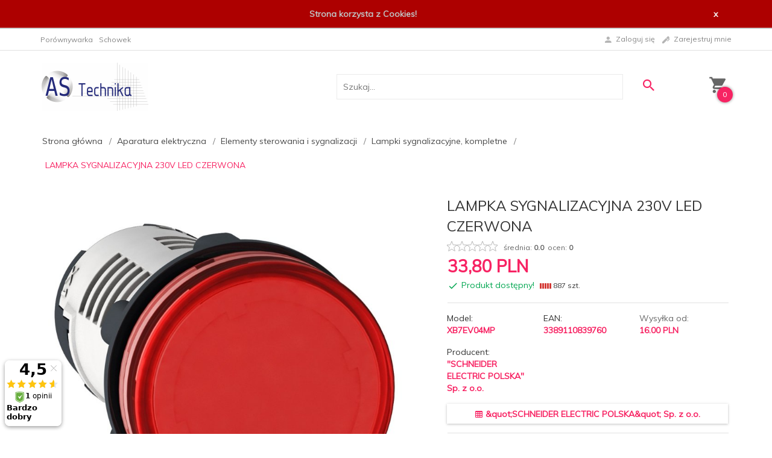

--- FILE ---
content_type: text/html; charset=utf-8
request_url: https://astechnikasklep.pl/p/133/308392/lampka-sygnalizacyjna-230v-led-czerwona-lampki-sygnalizacyjne-kompletne-elementy-sterowania-i-sygnalizacji-aparatura-elektryczna.html
body_size: 40525
content:
<!DOCTYPE html><html xmlns="http://www.w3.org/1999/xhtml" lang="pl"><head><script>

    let lastFocusedElement = null;
    let focusableElements = [];
    let firstFocusable = null;
    let lastFocusable = null;

    function trapFocus(container) {
        focusableElements = container.querySelectorAll(
            'a[href], button, input, textarea, select, [tabindex]:not([tabindex="-1"])'
        );
        if (focusableElements.length) {
            firstFocusable = focusableElements[0];
            lastFocusable = focusableElements[focusableElements.length - 1];
            firstFocusable.focus();

            container.addEventListener("keydown", handleTabKey);
        }
    }

    function releaseFocus(container) {
        container.removeEventListener("keydown", handleTabKey);
        if (lastFocusedElement) {
            lastFocusedElement.focus();
        }
    }

    function handleTabKey(e) {
        if (e.key !== "Tab") return;

        if (e.shiftKey) {
            if (document.activeElement === firstFocusable) {
                e.preventDefault();
                lastFocusable.focus();
            }
        } else {
            if (document.activeElement === lastFocusable) {
                e.preventDefault();
                firstFocusable.focus();
            }
        }
    }

    function deleteThirdPartyCookies() {
        const cookieList = document.cookie.split(";").map(cookie => cookie.trim());
        const analyticsConsent = localStorage.getItem("rc2c-analytics-cookies") === "true";
        const marketingConsent = localStorage.getItem("rc2c-marketing-cookies") === "true";
        const analyticsPattern = /^(_ga|_ga_[A-Za-z0-9]+|_gid|__utma|__utmb|__utmc|__utmt|__utmz|c_user|datr|presence|APISID|CONSENT|SIDCC|LOGIN_INFO|_hj|__kla_id|_hp2_id\.[A-Za-z0-9]+|_ga_[A-Za-z0-9]+|_hp2_props\.[A-Za-z0-9]+)/;
        const marketingPattern = /^(__gsas|__gpi|__gpi_optout|DSID|test_cookie|id|__gads|GED_PLAYLIST_ACTIVITY|ACLK_DATA|pm_sess|pm_sess_NNN|aboutads_sessNNN|FPAU|ANID|TAID|FPGCLDC|_gcl_dc|_gcl_au|FLC|FCCDCF|FCNEC|FPGCLAW|FPGCLGB|_gcl_gb|_gac_gb_[A-Za-z0-9]+|_gcl_aw|1P_JAR|Conversion|YSC|VISITOR_INFO1_LIVE|VISITOR_INFO1_LIVE__k|VISITOR_INFO1_LIVE__default|FPLC|_gac_[A-Za-z0-9]+|fr|__atuvc|__atuvs|cw_id|na_id|na_tc|ouid|_js_reg_fb_ref|reg_ext_ref|reg_fb_gate|reg_fb_ref|OptanonConsent|_vis_opt_s|_pin_unauth|ajs_anonymous_id|_vwo_uuid|userty.core.p\.[A-Za-z0-9]+|_fbp|_vwo_ds|_vwo_uuid_v2|kl_csrftoken|__ssid)/;
        const analyticsArray = ["act", "sb", "wd", "xs", "spin", "PREF"];
        const marketingArray = ["NID", "AID", "IDE", "RUL", "bku", "loc", "mus"];
        const domains = [location.hostname, '.' + location.hostname];

        cookieList.forEach(cookie => {
            const cookieName = cookie.split("=")[0];
            if (!analyticsConsent) {
                if (!analyticsConsent && (analyticsPattern.test(cookieName) || analyticsArray.includes(cookieName))) {
                    domains.forEach((domain) => {
                        document.cookie = `${cookieName}=; expires=Thu, 01 Jan 1970 00:00:00 UTC; path=/; domain=${domain}`;
                    });
                }
            }
            if (!marketingConsent) {
                if (!marketingConsent && (marketingPattern.test(cookieName) || marketingArray.includes(cookieName))) {
                    domains.forEach((domain) => {
                        document.cookie = `${cookieName}=; expires=Thu, 01 Jan 1970 00:00:00 UTC; path=/; domain=${domain}`;
                    });
                }
            }

        })
    }

    deleteThirdPartyCookies();

    window.dataLayer = window.dataLayer || [];

    function gtag() {
        window.dataLayer.push(arguments);
    }

    const isSetCookies = localStorage.getItem("wereSelected") === "true";
    const shopIds = ['3815','23272','2300','10332','66351','1165'];

    function cookieBanner() {
        fetch("/ajax/info/cookie_banner/", {
            method: "POST",
            headers: {
                "Content-Type": "application/x-www-form-urlencoded",
            },
        }).then(function (data) {
            return data.json();
        }).then(function (data) {
            if (!data.status) {
                localStorage.setItem("isRcCookie", false);
                return;
            } else {
                const translations = JSON.parse(
                    new TextDecoder("utf-8").decode(
                        Uint8Array.from(atob(data.description), function (char) {
                            return char.charCodeAt(0);
                        })
                    )
                );
                localStorage.setItem("isRcCookie", true);
                const cssClass = isSetCookies ? "cookiesSet" : "active";
                const element = document.createElement("div");
                element.innerHTML = '<div id="cookies-new" style="position:fixed; z-index:99998; ' +
                    translations.cookies.position_x + ':' + translations.cookies.value_x + 'px; ' +
                    translations.cookies.position_y + ':' + translations.cookies.value_y + 'px;">' +
                    '<div id="topInfoContainer1">' +
                    '<div id="marketing-cookies-bar">' +
                    '<div class="cookieButtons">' +
                    '<div id="cookie-settings" class="cookie-settings">' +
                    '<svg height="24" viewBox="0 0 512 512" width="24" xmlns="http://www.w3.org/2000/svg"><g id="_46_Cookie" data-name="46 Cookie"><g id="_46_Cookie-2" data-name="46 Cookie"><g id="Cookie"><path d="m417 354.5a25 25 0 1 1 25-25 25 25 0 0 1 -25 25zm0-35a10 10 0 1 0 10 10 10 10 0 0 0 -10-10z"/><circle cx="449.91" cy="242.52" r="7.5"/><path d="m112.5 354.5a25 25 0 1 1 25-25 25 25 0 0 1 -25 25zm0-35a10 10 0 1 0 10 10 10 10 0 0 0 -10-10z"/><path d="m220.23 406.74c-.3 0-.61 0-.92-.05a42.5 42.5 0 1 1 47.69-42.19 42.09 42.09 0 0 1 -9 26.18 7.5 7.5 0 0 1 -11.81-9.24 27.5 27.5 0 1 0 -25 10.36 7.5 7.5 0 0 1 -.9 14.94z"/><path d="m259.5 190a25 25 0 1 1 25-25 25 25 0 0 1 -25 25zm0-35a10 10 0 1 0 10 10 10 10 0 0 0 -10-10z"/><path d="m98 236.31a20.55 20.55 0 0 1 -20.2-24 5.5 5.5 0 0 0 -1.58-4.88 20.51 20.51 0 0 1 11.37-35 5.53 5.53 0 0 0 4.15-3 20.51 20.51 0 0 1 36.78 0 5.5 5.5 0 0 0 4.15 3 20.51 20.51 0 0 1 11.37 35 5.53 5.53 0 0 0 -1.59 4.88 20.51 20.51 0 0 1 -29.76 21.62 5.54 5.54 0 0 0 -5.13 0 20.39 20.39 0 0 1 -9.56 2.38zm12.13-18a20.5 20.5 0 0 1 9.54 2.36 5.51 5.51 0 0 0 8-5.81 20.51 20.51 0 0 1 5.9-18.16 5.51 5.51 0 0 0 -3.06-9.4 20.49 20.49 0 0 1 -15.44-11.22 5.51 5.51 0 0 0 -9.88 0 20.51 20.51 0 0 1 -15.45 11.22 5.51 5.51 0 0 0 -3 9.4 20.54 20.54 0 0 1 5.9 18.16 5.51 5.51 0 0 0 8 5.81 20.54 20.54 0 0 1 9.48-2.37z"/><path d="m326 70a184.8 184.8 0 0 0 -70.06 13.66 186.26 186.26 0 0 0 -138.33-.66 7.5 7.5 0 0 0 5.52 14 170 170 0 0 1 62.87-12c94.29 0 171 76.71 171 171s-76.71 171-171 171-171-76.71-171-171a170.57 170.57 0 0 1 78.1-143.59 7.5 7.5 0 1 0 -8.16-12.59 185.5 185.5 0 0 0 -84.94 156.18c0 102.56 83.44 186 186 186a185 185 0 0 0 69.94-13.66 186.16 186.16 0 0 0 212.77-53 7.5 7.5 0 1 0 -11.5-9.63 171.32 171.32 0 0 1 -182.21 53.57 186 186 0 0 0 91.93-206.41c.9-.14 1.8-.27 2.75-.43a5.51 5.51 0 0 1 4.88 1.59 20.38 20.38 0 0 0 14.63 6.21 20.81 20.81 0 0 0 6.39-1 20.39 20.39 0 0 0 14-16.56 5.51 5.51 0 0 1 3-4.15 20.52 20.52 0 0 0 0-36.79 5.5 5.5 0 0 1 -3-4.14 20.51 20.51 0 0 0 -35-11.37 5.51 5.51 0 0 1 -4.88 1.58 20.54 20.54 0 0 0 -21.51 10.46 31.52 31.52 0 0 1 -2.05 3.23 187.39 187.39 0 0 0 -71.14-68.78 170.41 170.41 0 0 1 51-7.72c94.29 0 171 76.71 171 171a171.22 171.22 0 0 1 -20.82 81.85 7.5 7.5 0 1 0 13.16 7.15 186.29 186.29 0 0 0 22.66-89c0-102.56-83.44-186-186-186zm35.36 95.41a5.41 5.41 0 0 1 5.79-2.83 20.54 20.54 0 0 0 18.16-5.9 5.51 5.51 0 0 1 9.4 3 20.49 20.49 0 0 0 11.22 15.45 5.51 5.51 0 0 1 0 9.88 20.49 20.49 0 0 0 -11.22 15.44 5.51 5.51 0 0 1 -9.4 3.06 20.48 20.48 0 0 0 -18.09-5.91c-1.55.25-3 .46-4.39.65a184.3 184.3 0 0 0 -9.12-22.69 44.07 44.07 0 0 0 7.65-10.15z"/><path d="m320 267.24a17.66 17.66 0 0 0 -14.34-12.1 2.76 2.76 0 0 1 -2.09-1.52 17.78 17.78 0 0 0 -31.88 0 2.76 2.76 0 0 1 -2.09 1.52 17.77 17.77 0 0 0 -9.85 30.32 2.78 2.78 0 0 1 .8 2.46 17.77 17.77 0 0 0 25.79 18.73 2.8 2.8 0 0 1 2.58 0 17.77 17.77 0 0 0 25.79-18.73 2.75 2.75 0 0 1 .8-2.46 17.66 17.66 0 0 0 4.49-18.22zm-15 7.48a17.76 17.76 0 0 0 -5.11 15.73 2.79 2.79 0 0 1 -4 2.93 17.73 17.73 0 0 0 -16.54 0 2.79 2.79 0 0 1 -4-2.93 17.76 17.76 0 0 0 -5.11-15.73 2.77 2.77 0 0 1 1.54-4.73 17.77 17.77 0 0 0 13.38-9.73 2.78 2.78 0 0 1 5 0 17.77 17.77 0 0 0 13.35 9.74 2.77 2.77 0 0 1 1.54 4.73z"/><circle cx="186" cy="294.5" r="7.5"/><circle cx="172.52" cy="132.09" r="7.5"/><circle cx="206.43" cy="235.78" r="7.5"/><circle cx="62.96" cy="276.22" r="7.5"/></g></g></g></svg>' +
                    '</div>' +
                    '</div>' +
                    '</div>' +
                    '</div>' +
                    '<div id="cookie" class="' + cssClass + '">' +
                    '<div class="cookie-shadow"></div>' +
                    '<div class="cookie-side ' + cssClass + '">' +
                    '<h1 tabindex="0" class="cookie-title">' + translations.cookies.settings_definition + '</h1>' +
                    (shopIds.includes(data.shopId) ?
                        '<div class="cookies-wrap-title">' +
                        '<span tabindex="0" onClick="toggle_cookies_personalization(this);" class="consent active">' +
                        translations.cookies.consentTab +
                        '</span>' +
                        '<span tabindex="0" onClick="toggle_cookies_personalization(this);" class="details">' +
                        translations.cookies.personalizeTab +
                        '</span>' +
                        '</div>' +
                        '<div class="obligatory-description">' +
                        translations.cookies.description +
                        '</div>' : '') +
                    renderCookieBody(translations.cookies, data.shopId) +
                    '</div>' +
                    '</div>';
                document.body.append(element);
                
                const cookieDialog = document.getElementById('cookies-new');
                if (cookieDialog) {
                    lastFocusedElement = document.activeElement;
                    trapFocus(cookieDialog);
                }
            }

            const cookieToggle = document.querySelector("#cookie-settings");
            if (cookieToggle) {
                cookieToggle.addEventListener("click", toggleBannerVisibility);
            }

            const cookieShadow = document.querySelector(".cookie-shadow");
            if (cookieShadow && isSetCookies) {
                cookieShadow.addEventListener("click", toggleBannerVisibility);
            }

            const cookiesButton = document.querySelector(
                "#cookies-new .cookie-settings"
            );
            if (cookiesButton) {
                cookiesButton.addEventListener("click", function () {
                    document.querySelector("#cookie").classList.add("active");
                    document.querySelector(".cookie-side").classList.add("active");
                    document
                        .querySelector("#marketing-cookies-bar")
                        .classList.add("active");
                    if (document.querySelector(".details")) {
                        document.querySelector(".details").classList.remove("active");
                        document.querySelector(".consent").classList.add("active");
                        document.querySelector(".acceptSelected").classList.add("hidden");
                        document.querySelector(".personalize").classList.remove("hidden");
                        document.querySelector(".cookie-wrap").classList.add("hidden");
                        document
                            .querySelector(".obligatory-description")
                            .classList.remove("hidden");
                    }
                });
            }
            setCookiesConsents();
        });
    }

    function getSingleCookie(cookie, type, id, translations) {
        let singleCookieTitle = "";
        let singleCookieDescription = "";

        if (typeof translations === "object") {
            singleCookieTitle = translations.title;
            singleCookieDescription = translations.description;
        }

        return {
            cookie: cookie,
            type: type,
            id: id,
            title: singleCookieTitle,
            description: singleCookieDescription,
        };
    }

    const cookiesToRender = [
        getSingleCookie("required_cookies", "required_cookies", 0),
        getSingleCookie("rc2c-marketing-cookies", "marketing_cookies", 1),
        getSingleCookie("rc2c-analytics-cookies", "analytics_cookies", 2),
        getSingleCookie("rc2c-userdata-cookies", "user_data_cookies", 3),
        getSingleCookie("rc2c-personalization-cookies", "personalization_cookies", 4),
    ];

    function getConstentCookiesValues() {
        const cookies = cookiesToRender
            .filter(function (cookie) {
                return cookie.type !== "required_cookies"; // Exclude required cookies
            })
            .reduce(function (acc, item) {
                const storedValue = localStorage.getItem(item.cookie);
                // Explicitly check if the stored value is "true"
                acc[item.cookie] = storedValue === "true" ? "granted" : "denied";
                return acc;
            }, {});

        console.log("Consent Values Retrieved:", cookies); // Debugging log
        return cookies;
    }


    function setCookiesConsents() {
        const consentCookies = getConstentCookiesValues();
        gtag("consent", "default", {
            ad_storage: localStorage.getItem('rc2c-marketing-cookies')  === 'true' ? 'granted' : 'denied' || "denied",
            ad_user_data: localStorage.getItem('rc2c-userdata-cookies')  === 'true' ? 'granted' : 'denied' || "denied",
            ad_personalization:
                localStorage.getItem('rc2c-personalization-cookies')  === 'true' ? 'granted' : 'denied' || "denied",
            analytics_storage: localStorage.getItem('rc2c-analytics-cookies')  === 'true' ? 'granted' : 'denied' || "denied",
        });

        deleteThirdPartyCookies();
    }

    function updateCookiesConsents() {
        const consentCookies = getConstentCookiesValues();

        if (localStorage.getItem("wereSelected") === "true") {
            gtag("consent", "update", {
                ad_storage: localStorage.getItem('rc2c-marketing-cookies')  === 'true'  ? 'granted' : 'denied' || "denied",
                ad_user_data: localStorage.getItem('rc2c-userdata-cookies')  === 'true' ? 'granted' : 'denied' || "denied",
                ad_personalization: localStorage.getItem('rc2c-personalization-cookies')  === 'true' ? 'granted' : 'denied' || "denied",
                analytics_storage: localStorage.getItem('rc2c-analytics-cookies')  === 'true' ? 'granted' : 'denied' || "denied",
            });

            deleteThirdPartyCookies();
        }
    }

    function toggleBannerVisibility() {
        const cookieWrap = document.querySelector("#cookie");
        const cookieSide = document.querySelector(".cookie-side");
        const marketingBar = document.querySelector("#marketing-cookies-bar");

        if (cookieWrap && cookieSide) {
            const isActive = !cookieWrap.classList.contains("active");
            
            if (isActive) {
                // When showing the banner
                cookieWrap.classList.add("active");
                cookieSide.classList.add("active");
                if (marketingBar) marketingBar.classList.add("active");
                
                lastFocusedElement = document.activeElement;
                trapFocus(cookieSide);
            } else {
                // When hiding the banner
                cookieWrap.classList.remove("active");
                cookieSide.classList.remove("active");
                if (marketingBar) marketingBar.classList.remove("active");
                
                releaseFocus(cookieSide);
                if (lastFocusedElement) {
                    lastFocusedElement.focus();
                }
            }
        }
    }

    if (localStorage.getItem("wereSelected") === "true") {
        toggleBannerVisibility();
    }

    function setCookieSettings(acceptAll) {
        function setLocalCookie(type, selector) {
            const element = document.querySelector(selector);
            const isChecked = element ? element.checked : false;
            const newValue = acceptAll || isChecked;
            localStorage.setItem(type, newValue.toString());

            if (element) {
                element.checked = newValue;
            }
        }

        setLocalCookie("rc2c-marketing-cookies", "#marketing_cookies_checkbox");
        setLocalCookie("rc2c-analytics-cookies", "#analytics_cookies_checkbox");
        setLocalCookie("rc2c-userdata-cookies", "#user_data_cookies_checkbox");
        setLocalCookie(
            "rc2c-personalization-cookies",
            "#personalization_cookies_checkbox"
        );

        localStorage.setItem("wereSelected", "true");

        toggleBannerVisibility();
        updateCookiesConsents();
    }

    function renderCookieSection(item, index, translations) {
        const isDefault = item.type === "required_cookies";
        const isChecked =
            isDefault || localStorage.getItem(item.cookie) === "true";
        return '<div class="singleCookie">' +
            '<span class="cookie-text">' +
            '<span class="open">' +
            '<svg width="20" height="20" viewBox="0 0 20 20" fill="none" xmlns="http://www.w3.org/2000/svg">' +
            '<path fill-rule="evenodd" clip-rule="evenodd" d="M10 2.5C10.1658 2.5 10.3247 2.56585 10.4419 2.68306C10.5592 2.80027 10.625 2.95924 10.625 3.125V9.375H16.875C17.0408 9.375 17.1997 9.44085 17.3169 9.55806C17.4342 9.67527 17.5 9.83424 17.5 10C17.5 10.1658 17.4342 10.3247 17.3169 10.4419C17.1997 10.5592 17.0408 10.625 16.875 10.625H10.625V16.875C10.625 17.0408 10.5592 17.1997 10.4419 17.3169C10.3247 17.4342 10.1658 17.5 10 17.5C9.83424 17.5 9.67527 17.4342 9.55806 17.3169C9.44085 17.1997 9.375 17.0408 9.375 16.875V10.625H3.125C2.95924 10.625 2.80027 10.5592 2.68306 10.4419C2.56585 10.3247 2.5 10.1658 2.5 10C2.5 9.83424 2.56585 9.67527 2.68306 9.55806C2.80027 9.44085 2.95924 9.375 3.125 9.375H9.375V3.125C9.375 2.95924 9.44085 2.80027 9.55806 2.68306C9.67527 2.56585 9.83424 2.5 10 2.5Z" fill="black"/>' +
            '</svg>' +
            '</span>' +
            '<span class="close">' +
            '<svg width="20" height="20" viewBox="0 0 20 20" fill="currentColor" xmlns="http://www.w3.org/2000/svg">' +
            '<path fill-rule="evenodd" clip-rule="evenodd" d="M2.5 10C2.5 9.83424 2.56585 9.67527 2.68306 9.55806C2.80027 9.44085 2.95924 9.375 3.125 9.375H16.875C17.0408 9.375 17.1997 9.44085 17.3169 9.55806C17.4342 9.67527 17.5 9.83424 17.5 10C17.5 10.1658 17.4342 10.3247 17.3169 10.4419C17.1997 10.5592 17.0408 10.625 16.875 10.625H3.125C2.95924 10.625 2.80027 10.5592 2.68306 10.4419C2.56585 10.3247 2.5 10.1658 2.5 10Z" fill="black"/>' +
            '</svg>' +
            '</span>' +
            '<span onClick="toggle_cookie(' + index + ')">' + translations[item.type] + '</span>' +
            '</span>' +
            '<span class="input-wrap">' +
            '<input class="cookie-input" type="checkbox" id="' + item.type + '_checkbox" ' + (isDefault && "disabled") + ' value="1" ' + (isChecked ? "checked" : "") + ' />' +
            '</span>' +
            '</div>' +
            '<p class="cookie-subtitle">' + translations[item.type + '_description'] + '</p>';
    }

    function renderCookieBody(translations, shopId) {
        const buttonsToRender = shopIds.includes(shopId) ?
            '<div class="confirmBtn">' +
            '<button class="rejectCookies personalize" onclick="toggle_cookies_personalization(this);">' + translations.personalize + '</button>' +
            '<button class="rejectCookies hidden acceptSelected" onclick="setCookieSettings();">' + translations.discard + '</button>' +
            '<button class="acceptCookies" onclick="setCookieSettings(true);">' + translations.accept + '</button>' +
            '</div>'
            :
            '<div class="confirmBtn">' +
            '<button class="rejectCookies acceptSelected" onclick="setCookieSettings();">' + translations.discard + '</button>' +
            '<button class="acceptCookies" onclick="setCookieSettings(true);">' + translations.accept + '</button>' +
            '</div>';

        const cookieWrapClass = shopIds.includes(shopId) ? 'cookie-wrap hidden' : 'cookie-wrap';

        return '<div class="' + cookieWrapClass + '">' +
            cookiesToRender
                .map(function (item, index) {
                    return renderCookieSection(item, index, translations);
                })
                .join('') +
            '</div>' +
            buttonsToRender;
    }

    function toggle_cookie(id) {
        const cookies = document.querySelectorAll(".singleCookie");

        if (!cookies[id].classList.contains("active")) {
            cookies.forEach(function (cookie) {
                cookie.classList.remove("active");
            });
            cookies[id].classList.add("active");
        } else {
            cookies[id].classList.remove("active");
        }
    }

</script><style>

    .cookies-wrap-title {
        display: flex;
        align-items: center;
        justify-content: space-between;
    }
    .cookies-wrap-title span {
        flex-basis: 50%;
        text-align: center;
        cursor: pointer;
        font-weight: 500;
        font-size: 18px;
        color: #000000;
        padding-bottom: 12px;
        border-bottom: 1px solid transparent;
    }
    .cookies-wrap-title span.active {
        color: #6172F3;
        border-color: #6172F3;
    }
    .obligatory-description {
        font-weight: 400;
        font-size: 13px;
        line-height: 160%;
        color: #667085;
        display: flex;
        flex-direction: column;
        padding-top: 24px;
    }
    .obligatory-description span {
        font-weight: 600;
        color: #000;
    }
    span.title {
        font-weight: 600;
        font-size: 16px;
        line-height: 19px;
        color: #101828;
    }
    p.info {
        font-weight: 400;
        font-size: 12px;
        line-height: 15px;
        color: #101828;
        margin-top: 4px;
    }
    .cookieInfo {
        max-width: 70%;
    }
    .cookieButtons {
        display: flex;
        align-items: center;
    }
    #cookie-settings,
    #cookies-settings-agree {
        font-weight: 400;
        font-size: 16px;
        line-height: 19px;
        color: #FFFFFF;
        padding: 10px 16px;
        border-radius: 4px;
        cursor: pointer;
        transition: 0.4s;
    }
    #cookie-settings {
        background: #101828;
        border: 1px solid #101828;
    }
    #cookie-settings:hover {
        background: #fff;
        color: #101828;
        border: 1px solid #101828;
    }
    #cookies-settings-agree {
        background: #6172F3;
        border: 1px solid transparent;
        margin-left: 12px;
    }
    .cookie-shadow {
        position: fixed;
        top: 0;
        left: 0;
        right: 0;
        bottom: 0;
        background: #000000;
        opacity: 0;
        visibility: hidden;
        z-index: 0;
        transition: 0.8s;
    }
    #cookie.active .cookie-shadow {
        opacity: 0.6;
        z-index: 9999;
        visibility: visible;
    }
    #cookies-new .cookie-side {
        background: #FFFFFF;
        box-shadow: 0 0 48px rgba(33, 26, 105, 0.15);
        border-radius: 16px;
        position: fixed;
        top: 50%;
        left: 50%;
        transform: translate(-50%, -50%);
        padding: 60px 40px;
        width: 540px;
        opacity: 0;
        visibility: hidden;
        z-index: 0;
        transition: 0.8s;
    }
    #cookies-new .cookie-side.active {
        opacity: 1;
        visibility: visible;
        z-index: 99999;
    }
    .cookie-wrap {
        background: #FFFFFF;
        border: 1px solid #98A2B3;
        border-radius: 8px;
        margin-top: 12px;
    }
    p.cookie-title {
        font-weight: 500;
        font-size: 24px;
        line-height: 29px;
        color: #000000;
        margin-bottom: 24px;
    }
    p.cookie-subtitle {
        background: #F2F4F7;
        font-weight: 400;
        font-size: 13px;
        line-height: 160%;
        color: #667085;
        padding: 12px 15px 12px 44px;
        display: none;
    }
    p.cookie-subtitle:last-of-type {
        border-radius: 0 0 8px 8px;
    }
    .singleCookie,
    .obligatorySingleCookie {
        display: flex;
        align-items: center;
        justify-content: space-between;
        border-top: 1px solid #98A2B3;
        position: relative;
        cursor: pointer;
        padding-right: 16px;
    }
    .obligatorySingleCookie {
        border-top: none;
    }
    .singleCookie.active+.cookie-subtitle,
    .obligatorySingleCookie+.cookie-subtitle {
        display: block;
    }
    .singleCookie.active .cookie-text .open,
    .obligatorySingleCookie .open {
        display: none;
    }
    .singleCookie.active .cookie-text .close {
        display: block;
    }
    .obligatorySingleCookie .cookie-text .close {
        display: none;
    }
    .cookie-text {
        flex-grow: 1;
        display: block;
        font-weight: 400;
        font-size: 16px;
        line-height: 19px;
        color: #000000;
    }
    .cookie-text span:last-of-type {
        padding: 18px 0 18px 44px;
        display: inline-block;
    }
    .singleCookie:first-of-type {
        border-top: none;
    }

    body *:not(.product-input) > input.cookie-input,
    .obligatoryCookie input {
        background: #FFFFFF;
        border: 1px solid #98A2B3;
        border-radius: 50px;
        width: 48px;
        -webkit-appearance: none;
        height: 24px !important;
        overflow: hidden;
        display: inline-block;
        position: relative;
        vertical-align: initial;
        cursor: pointer;
        margin-bottom: 0;
    }
    .input-wrap input::before,
    .obligatoryCookie input::before {
        position: absolute;
        content: "";
        background: #98A2B3;
        border: 1px solid #98A2B3;
        border-radius: 50px;
        width: 16px;
        left: 4px;
        top: 4px;
        bottom: 4px;
    }
    .obligatoryCookie input::before {
        left: unset;
        right: 4px;
    }
    .input-wrap {width: auto;}
    .input-wrap {text-align: right;}
    .input-wrap input::before {
        position: absolute;
        content: "";
        background: #98A2B3;
        border: 1px solid #98A2B3;
        border-radius: 50px;
        width: 16px;
        left: 4px;
        top: 4px;
        bottom: 4px;
    }
    .input-wrap input:checked::before {
        background: #6172F3;
        border: 1px solid #6172F3;
        left: unset;
        right: 4px;
    }
    .acceptCookies,
    .rejectCookies {
        background: #6172F3;
        border-radius: 4px;
        font-weight: 400;
        font-size: 16px;
        line-height: 19px;
        color: #FFFFFF;
        display: inline-block;
        padding: 10px 16px;
        cursor: pointer;
        transition: 0.4s;
        border: 1px solid transparent;
        white-space: nowrap;
    }
    .rejectCookies {
        background: #101828;
        border: 1px solid #101828;
    }
    .rejectCookies:hover {
        color: #101828;
        background: #fff;
    }
    #cookies-settings-agree:hover,
    .acceptCookies:hover {
        background: #fff;
        color: #6172F3;
        border: 1px solid #6172F3;
    }
    span.open,
    span.close {
        position: absolute;
        top: 50%;
        left: 20px;
        transform: translateY(-50%);
    }
    span.open svg,
    span.close svg {
        position: absolute;
        top: 50%;
        left: 50%;
        transform: translate(-50%, -50%)
    }
    span.open {
        display: block;
    }
    .cookie-wrap .input-wrap {width: auto !important;}
    span.close {
        display: none;
    }
    .closeCookies {
        position: absolute;
        top: 24px;
        right: 40px;
        cursor: pointer;
    }
    .confirmBtn {
        display: flex;
        justify-content: space-between;
        margin-top: 24px;
    }

    @media(max-width: 992px) {
        .cookieInfo {
            max-width: 55%;
        }
    }
    @media(max-width: 772px) {
        #marketing-cookies-bar {
            flex-direction: column;
            align-items: flex-end;
        }
        .cookieInfo {
            max-width: 100%;
        }
        .cookieButtons {
            margin-top: 12px;
        }
    }
    @media(max-width: 564px) {
        .confirmBtn {
            flex-direction: column;
            gap: 8px;
        }
        .acceptCookies,
        .rejectCookies {
            text-align: center;
        }
        .cookie-text {
            font-size: 13px;
        }
        .closeCookies {
            top: 12px;
            right: 12px;
        }
        #cookies-new .cookie-side {
            padding: 40px 20px;
            width: 400px;
        }
        p.cookie-title {
            margin-bottom: 12px;
        }
        .cookieButtons {
            width: 100%;
        }
        .cookieButtons div {
            width: 100%;
            text-align: center;
        }
    }
    @media(max-width: 440px) {
        #cookies-new .cookie-side {
            padding: 40px 20px;
            width: 360px;
        }
        #cookie-settings,
        #cookies-settings-agree {
            font-size: 12px;
        }
    }
    @media(max-width: 360px) {
        #cookies-new .cookie-side {
            padding: 40px 12px 20px;
            width: 320px;
        }
        .singleCookie {
            padding-right: 8px;
        }
    }
    @media(orientation: landscape) and(max-width: 992px) {
        #cookies-new .cookie-side {
            max-height: 300px;
            overflow-y: scroll;
            padding: 30px 40px;
        }
    }
</style><!-- Kod Ceneo --><script>
    if(localStorage.getItem('rc2c-marketing-cookies') === 'false' && localStorage.getItem('isRcCookie') === 'true') {
    } else {
        (function(w,d,s,i,dl){w._ceneo = w._ceneo || function () {
            w._ceneo.e = w._ceneo.e || []; w._ceneo.e.push(arguments); };
            w._ceneo.e = w._ceneo.e || [];dl=dl===undefined?"dataLayer":dl;
            const f = d.getElementsByTagName(s)[0], j = d.createElement(s); j.defer = true;
            j.src = "https://ssl.ceneo.pl/ct/v5/script.js?accountGuid=" + i + "&t=" + Date.now() + (dl ? "&dl=" + dl : ''); f.parentNode.insertBefore(j, f);
        })(window, document, "script", "08edc953-fd55-4bdd-9aed-a1a0e7ed3cd2");
    }
    </script><!-- Kod Ceneo End--><script>
    if(localStorage.getItem('rc2c-marketing-cookies') === 'false' && localStorage.getItem('isRcCookie') === 'true') {
    } else {
        document.addEventListener('DOMContentLoaded', function (event) {
            window.jQuery && jQuery(document.body).on('rc_event_purchase', function (event, order) {

                var shop_products = order.products.map(function (product) {
                    return {
                        id: product.products_id,
                        price: product.gross_price,
                        quantity: product.item,
                        currency: product.currency
                    };
                });

                var parameters = {};

                parameters.client_email = "";
                parameters.order_id = order.orders_id;
                parameters.shop_products = shop_products;
                parameters.amount = order.orders_total;

                _ceneo('transaction', parameters);
            });
        });
    }
    </script><meta http-equiv="Content-Type" content="text/html; charset=utf-8" /><title>LAMPKA SYGNALIZACYJNA 230V LED CZERWONA - Lampki sygnalizacyjne, kompletne - Elementy sterowania i sygnalizacji - Aparatura elektryczna</title><meta name="keywords" content="LAMPKA SYGNALIZACYJNA 230V LED CZERWONA - Lampki sygnalizacyjne, kompletne - Elementy sterowania i sygnalizacji - Aparatura elektryczna" /><meta name="description" content="LAMPKA SYGNALIZACYJNA 230V LED CZERWONA - Lampki sygnalizacyjne, kompletne - Elementy sterowania i sygnalizacji - Aparatura elektryczna" /><link href="https://fonts.googleapis.com/css?family=Lora|Muli" rel="stylesheet"><meta name="robots" content="all" /><meta name="revisit-after" content="3 Days" /><link rel="canonical" href="https://astechnikasklep.pl/p/133/308392/lampka-sygnalizacyjna-230v-led-czerwona-lampki-sygnalizacyjne-kompletne-elementy-sterowania-i-sygnalizacji-aparatura-elektryczna.html" /><meta name="author" content="http://redcart.pl" /><meta name="viewport" content="width=device-width"><link rel="shortcut icon" type="image/gif" href="https://astechnikasklep.pl/templates/images/favicons/39885.gif" /><link rel="apple-touch-icon" href="https://astechnikasklep.pl/templates/images/favicons/39885.gif" /><meta property="og:url" content="https://astechnikasklep.pl/p/133/308392/lampka-sygnalizacyjna-230v-led-czerwona-lampki-sygnalizacyjne-kompletne-elementy-sterowania-i-sygnalizacji-aparatura-elektryczna.html"/><meta property="og:locale" content="pl"><meta property="og:type" content="product"/><meta property="og:price:currency" content="PLN"/><meta property="og:title" content="LAMPKA SYGNALIZACYJNA 230V LED CZERWONA"/><meta property="og:description" content="XB7EV04MP LAMPKA SYGNALIZACYJNA 230V LED CZERWONA SE:3I5"/><meta property="og:image" content="https://static3.redcart.pl/templates/images/thumb/39885/1024/1024/pl/0/templates/images/products/39885/4852028a3bee0c6445a72b3f50406db6.jpg"/><meta property="product:retailer_item_id" content="3389110839760"/><meta property="product:catalog_id" content="3389110839760"/><meta property="og:price:amount" content="33.80"/><meta property="product:price:amount" content="33.80"/><meta property="product:brand" content="&amp;quot;SCHNEIDER ELECTRIC POLSKA&amp;quot; Sp. z o.o."/><meta property="product:availability" content="in stock"/><meta property="product:condition" content="new"/><meta property="product:price:currency" content="PLN"/><link rel="alternate" type="application/rss+xml" href="https://astechnikasklep.pl/ajax/feed/news/" title="RSS" /><style type="text/css">html{font-family:sans-serif;-ms-text-size-adjust:100%;-webkit-text-size-adjust:100%}body{margin:0}article,aside,details,figcaption,figure,footer,header,hgroup,main,menu,nav,section,summary{display:block}audio,canvas,progress,video{display:inline-block;vertical-align:baseline}audio:not([controls]){display:none;height:0}[hidden],template{display:none}a{background-color:transparent}a:active,a:hover{outline:0}abbr[title]{border-bottom:1px dotted}b,strong{font-weight:bold}dfn{font-style:italic}h1{font-size:2em;margin:.67em 0}mark{background:#ff0;color:#000}small{font-size:80%}sub,sup{font-size:75%;line-height:0;position:relative;vertical-align:baseline}sup{top:-.5em}sub{bottom:-.25em}img{border:0}svg:not(:root){overflow:hidden}figure{margin:1em 40px}hr{-webkit-box-sizing:content-box;-moz-box-sizing:content-box;box-sizing:content-box;height:0}pre{overflow:auto}code,kbd,pre,samp{font-family:monospace,monospace;font-size:1em}button,input,optgroup,select,textarea{color:inherit;font:inherit;margin:0}button{overflow:visible}button,select{text-transform:none}button,html input[type="button"],input[type="reset"],input[type="submit"]{-webkit-appearance:button;cursor:pointer}button[disabled],html input[disabled]{cursor:default}button::-moz-focus-inner,input::-moz-focus-inner{border:0;padding:0}input{line-height:normal}input[type="checkbox"],input[type="radio"]{-webkit-box-sizing:border-box;-moz-box-sizing:border-box;box-sizing:border-box;padding:0}input[type="number"]::-webkit-inner-spin-button,input[type="number"]::-webkit-outer-spin-button{height:auto}input[type="search"]{-webkit-appearance:textfield;-webkit-box-sizing:content-box;-moz-box-sizing:content-box;box-sizing:content-box}input[type="search"]::-webkit-search-cancel-button,input[type="search"]::-webkit-search-decoration{-webkit-appearance:none}fieldset{border:1px solid silver;margin:0 2px;padding:.35em .625em .75em}legend{border:0;padding:0}textarea{overflow:auto}optgroup{font-weight:bold}table{border-collapse:collapse;border-spacing:0}td,th{padding:0}*{-webkit-box-sizing:border-box;-moz-box-sizing:border-box;box-sizing:border-box}*:before,*:after{-webkit-box-sizing:border-box;-moz-box-sizing:border-box;box-sizing:border-box}html{font-size:10px;-webkit-tap-highlight-color:rgba(0,0,0,0)}body{font-family:"Helvetica Neue",Helvetica,Arial,sans-serif;font-size:14px;line-height:1.42857143;color:#333;background-color:#fff}input,button,select,textarea{font-family:inherit;font-size:inherit;line-height:inherit}a{color:#337ab7;text-decoration:none}a:hover,a:focus{color:#23527c;text-decoration:underline}a:focus{outline:thin dotted;outline:5px auto -webkit-focus-ring-color;outline-offset:-2px}figure{margin:0}img{vertical-align:middle}.img-responsive{display:block;max-width:100%;height:auto}.img-rounded{border-radius:6px}.img-thumbnail{padding:4px;line-height:1.42857143;background-color:#fff;border:1px solid #ddd;border-radius:4px;-webkit-transition:all .2s ease-in-out;-o-transition:all .2s ease-in-out;transition:all .2s ease-in-out;display:inline-block;max-width:100%;height:auto}.img-circle{border-radius:50%}hr{margin-top:20px;margin-bottom:20px;border:0;border-top:1px solid #eee}.sr-only{position:absolute;width:1px;height:1px;margin:-1px;padding:0;overflow:hidden;clip:rect(0,0,0,0);border:0}.sr-only-focusable:active,.sr-only-focusable:focus{position:static;width:auto;height:auto;margin:0;overflow:visible;clip:auto}[role="button"]{cursor:pointer}.container{margin-right:auto;margin-left:auto;padding-left:8px;padding-right:8px}@media(min-width:768px){.container{width:100%;max-width:736px}}@media(min-width:992px){.container{width:100%;max-width:956px}}@media(min-width:1200px){.container{width:100%;max-width:1156px}}.container-fluid{margin-right:auto;margin-left:auto;padding-left:8px;padding-right:8px}.row{margin-left:-8px;margin-right:-8px}.col-xs-1,.col-sm-1,.col-md-1,.col-lg-1,.col-xs-2,.col-sm-2,.col-md-2,.col-lg-2,.col-xs-3,.col-sm-3,.col-md-3,.col-lg-3,.col-xs-4,.col-sm-4,.col-md-4,.col-lg-4,.col-xs-5,.col-sm-5,.col-md-5,.col-lg-5,.col-xs-6,.col-sm-6,.col-md-6,.col-lg-6,.col-xs-7,.col-sm-7,.col-md-7,.col-lg-7,.col-xs-8,.col-sm-8,.col-md-8,.col-lg-8,.col-xs-9,.col-sm-9,.col-md-9,.col-lg-9,.col-xs-10,.col-sm-10,.col-md-10,.col-lg-10,.col-xs-11,.col-sm-11,.col-md-11,.col-lg-11,.col-xs-12,.col-sm-12,.col-md-12,.col-lg-12,.col-xs-13,.col-sm-13,.col-md-13,.col-lg-13,.col-xs-14,.col-sm-14,.col-md-14,.col-lg-14,.col-xs-15,.col-sm-15,.col-md-15,.col-lg-15,.col-xs-16,.col-sm-16,.col-md-16,.col-lg-16,.col-xs-17,.col-sm-17,.col-md-17,.col-lg-17,.col-xs-18,.col-sm-18,.col-md-18,.col-lg-18,.col-xs-19,.col-sm-19,.col-md-19,.col-lg-19,.col-xs-20,.col-sm-20,.col-md-20,.col-lg-20,.col-xs-21,.col-sm-21,.col-md-21,.col-lg-21,.col-xs-22,.col-sm-22,.col-md-22,.col-lg-22,.col-xs-23,.col-sm-23,.col-md-23,.col-lg-23,.col-xs-24,.col-sm-24,.col-md-24,.col-lg-24{position:relative;min-height:1px;padding-left:8px;padding-right:8px;margin-left:-1px}.col-xs-1,.col-xs-2,.col-xs-3,.col-xs-4,.col-xs-5,.col-xs-6,.col-xs-7,.col-xs-8,.col-xs-9,.col-xs-10,.col-xs-11,.col-xs-12,.col-xs-13,.col-xs-14,.col-xs-15,.col-xs-16,.col-xs-17,.col-xs-18,.col-xs-19,.col-xs-20,.col-xs-21,.col-xs-22,.col-xs-23,.col-xs-24{float:left}.col-xs-24{width:100%}.col-xs-23{width:95.83333333%}.col-xs-22{width:91.66666667%}.col-xs-21{width:87.5%}.col-xs-20{width:83.33333333%}.col-xs-19{width:79.16666667%}.col-xs-18{width:75%}.col-xs-17{width:70.83333333%}.col-xs-16{width:66.66666667%}.col-xs-15{width:62.5%}.col-xs-14{width:58.33333333%}.col-xs-13{width:54.16666667%}.col-xs-12{width:50%}.col-xs-11{width:45.83333333%}.col-xs-10{width:41.66666667%}.col-xs-9{width:37.5%}.col-xs-8{width:33.33333333%}.col-xs-7{width:29.16666667%}.col-xs-6{width:25%}.col-xs-5{width:20.83333333%}.col-xs-4{width:16.66666667%}.col-xs-3{width:12.5%}.col-xs-2{width:8.33333333%}.col-xs-1{width:4.16666667%}.col-xs-pull-24{right:100%}.col-xs-pull-23{right:95.83333333%}.col-xs-pull-22{right:91.66666667%}.col-xs-pull-21{right:87.5%}.col-xs-pull-20{right:83.33333333%}.col-xs-pull-19{right:79.16666667%}.col-xs-pull-18{right:75%}.col-xs-pull-17{right:70.83333333%}.col-xs-pull-16{right:66.66666667%}.col-xs-pull-15{right:62.5%}.col-xs-pull-14{right:58.33333333%}.col-xs-pull-13{right:54.16666667%}.col-xs-pull-12{right:50%}.col-xs-pull-11{right:45.83333333%}.col-xs-pull-10{right:41.66666667%}.col-xs-pull-9{right:37.5%}.col-xs-pull-8{right:33.33333333%}.col-xs-pull-7{right:29.16666667%}.col-xs-pull-6{right:25%}.col-xs-pull-5{right:20.83333333%}.col-xs-pull-4{right:16.66666667%}.col-xs-pull-3{right:12.5%}.col-xs-pull-2{right:8.33333333%}.col-xs-pull-1{right:4.16666667%}.col-xs-pull-0{right:auto}.col-xs-push-24{left:100%}.col-xs-push-23{left:95.83333333%}.col-xs-push-22{left:91.66666667%}.col-xs-push-21{left:87.5%}.col-xs-push-20{left:83.33333333%}.col-xs-push-19{left:79.16666667%}.col-xs-push-18{left:75%}.col-xs-push-17{left:70.83333333%}.col-xs-push-16{left:66.66666667%}.col-xs-push-15{left:62.5%}.col-xs-push-14{left:58.33333333%}.col-xs-push-13{left:54.16666667%}.col-xs-push-12{left:50%}.col-xs-push-11{left:45.83333333%}.col-xs-push-10{left:41.66666667%}.col-xs-push-9{left:37.5%}.col-xs-push-8{left:33.33333333%}.col-xs-push-7{left:29.16666667%}.col-xs-push-6{left:25%}.col-xs-push-5{left:20.83333333%}.col-xs-push-4{left:16.66666667%}.col-xs-push-3{left:12.5%}.col-xs-push-2{left:8.33333333%}.col-xs-push-1{left:4.16666667%}.col-xs-push-0{left:auto}.col-xs-offset-24{margin-left:100%}.col-xs-offset-23{margin-left:95.83333333%}.col-xs-offset-22{margin-left:91.66666667%}.col-xs-offset-21{margin-left:87.5%}.col-xs-offset-20{margin-left:83.33333333%}.col-xs-offset-19{margin-left:79.16666667%}.col-xs-offset-18{margin-left:75%}.col-xs-offset-17{margin-left:70.83333333%}.col-xs-offset-16{margin-left:66.66666667%}.col-xs-offset-15{margin-left:62.5%}.col-xs-offset-14{margin-left:58.33333333%}.col-xs-offset-13{margin-left:54.16666667%}.col-xs-offset-12{margin-left:50%}.col-xs-offset-11{margin-left:45.83333333%}.col-xs-offset-10{margin-left:41.66666667%}.col-xs-offset-9{margin-left:37.5%}.col-xs-offset-8{margin-left:33.33333333%}.col-xs-offset-7{margin-left:29.16666667%}.col-xs-offset-6{margin-left:25%}.col-xs-offset-5{margin-left:20.83333333%}.col-xs-offset-4{margin-left:16.66666667%}.col-xs-offset-3{margin-left:12.5%}.col-xs-offset-2{margin-left:8.33333333%}.col-xs-offset-1{margin-left:4.16666667%}.col-xs-offset-0{margin-left:0}@media(min-width:768px){.col-sm-1,.col-sm-2,.col-sm-3,.col-sm-4,.col-sm-5,.col-sm-6,.col-sm-7,.col-sm-8,.col-sm-9,.col-sm-10,.col-sm-11,.col-sm-12,.col-sm-13,.col-sm-14,.col-sm-15,.col-sm-16,.col-sm-17,.col-sm-18,.col-sm-19,.col-sm-20,.col-sm-21,.col-sm-22,.col-sm-23,.col-sm-24{float:left}.col-sm-24{width:100%}.col-sm-23{width:95.83333333%}.col-sm-22{width:91.66666667%}.col-sm-21{width:87.5%}.col-sm-20{width:83.33333333%}.col-sm-19{width:79.16666667%}.col-sm-18{width:75%}.col-sm-17{width:70.83333333%}.col-sm-16{width:66.66666667%}.col-sm-15{width:62.5%}.col-sm-14{width:58.33333333%}.col-sm-13{width:54.16666667%}.col-sm-12{width:50%}.col-sm-11{width:45.83333333%}.col-sm-10{width:41.66666667%}.col-sm-9{width:37.5%}.col-sm-8{width:33.33333333%}.col-sm-7{width:29.16666667%}.col-sm-6{width:25%}.col-sm-5{width:20.83333333%}.col-sm-4{width:16.66666667%}.col-sm-3{width:12.5%}.col-sm-2{width:8.33333333%}.col-sm-1{width:4.16666667%}.col-sm-pull-24{right:100%}.col-sm-pull-23{right:95.83333333%}.col-sm-pull-22{right:91.66666667%}.col-sm-pull-21{right:87.5%}.col-sm-pull-20{right:83.33333333%}.col-sm-pull-19{right:79.16666667%}.col-sm-pull-18{right:75%}.col-sm-pull-17{right:70.83333333%}.col-sm-pull-16{right:66.66666667%}.col-sm-pull-15{right:62.5%}.col-sm-pull-14{right:58.33333333%}.col-sm-pull-13{right:54.16666667%}.col-sm-pull-12{right:50%}.col-sm-pull-11{right:45.83333333%}.col-sm-pull-10{right:41.66666667%}.col-sm-pull-9{right:37.5%}.col-sm-pull-8{right:33.33333333%}.col-sm-pull-7{right:29.16666667%}.col-sm-pull-6{right:25%}.col-sm-pull-5{right:20.83333333%}.col-sm-pull-4{right:16.66666667%}.col-sm-pull-3{right:12.5%}.col-sm-pull-2{right:8.33333333%}.col-sm-pull-1{right:4.16666667%}.col-sm-pull-0{right:auto}.col-sm-push-24{left:100%}.col-sm-push-23{left:95.83333333%}.col-sm-push-22{left:91.66666667%}.col-sm-push-21{left:87.5%}.col-sm-push-20{left:83.33333333%}.col-sm-push-19{left:79.16666667%}.col-sm-push-18{left:75%}.col-sm-push-17{left:70.83333333%}.col-sm-push-16{left:66.66666667%}.col-sm-push-15{left:62.5%}.col-sm-push-14{left:58.33333333%}.col-sm-push-13{left:54.16666667%}.col-sm-push-12{left:50%}.col-sm-push-11{left:45.83333333%}.col-sm-push-10{left:41.66666667%}.col-sm-push-9{left:37.5%}.col-sm-push-8{left:33.33333333%}.col-sm-push-7{left:29.16666667%}.col-sm-push-6{left:25%}.col-sm-push-5{left:20.83333333%}.col-sm-push-4{left:16.66666667%}.col-sm-push-3{left:12.5%}.col-sm-push-2{left:8.33333333%}.col-sm-push-1{left:4.16666667%}.col-sm-push-0{left:auto}.col-sm-offset-24{margin-left:100%}.col-sm-offset-23{margin-left:95.83333333%}.col-sm-offset-22{margin-left:91.66666667%}.col-sm-offset-21{margin-left:87.5%}.col-sm-offset-20{margin-left:83.33333333%}.col-sm-offset-19{margin-left:79.16666667%}.col-sm-offset-18{margin-left:75%}.col-sm-offset-17{margin-left:70.83333333%}.col-sm-offset-16{margin-left:66.66666667%}.col-sm-offset-15{margin-left:62.5%}.col-sm-offset-14{margin-left:58.33333333%}.col-sm-offset-13{margin-left:54.16666667%}.col-sm-offset-12{margin-left:50%}.col-sm-offset-11{margin-left:45.83333333%}.col-sm-offset-10{margin-left:41.66666667%}.col-sm-offset-9{margin-left:37.5%}.col-sm-offset-8{margin-left:33.33333333%}.col-sm-offset-7{margin-left:29.16666667%}.col-sm-offset-6{margin-left:25%}.col-sm-offset-5{margin-left:20.83333333%}.col-sm-offset-4{margin-left:16.66666667%}.col-sm-offset-3{margin-left:12.5%}.col-sm-offset-2{margin-left:8.33333333%}.col-sm-offset-1{margin-left:4.16666667%}.col-sm-offset-0{margin-left:0}}@media(min-width:992px){.col-md-1,.col-md-2,.col-md-3,.col-md-4,.col-md-5,.col-md-6,.col-md-7,.col-md-8,.col-md-9,.col-md-10,.col-md-11,.col-md-12,.col-md-13,.col-md-14,.col-md-15,.col-md-16,.col-md-17,.col-md-18,.col-md-19,.col-md-20,.col-md-21,.col-md-22,.col-md-23,.col-md-24{float:left}.col-md-24{width:100%}.col-md-23{width:95.83333333%}.col-md-22{width:91.66666667%}.col-md-21{width:87.5%}.col-md-20{width:83.33333333%}.col-md-19{width:79.16666667%}.col-md-18{width:75%}.col-md-17{width:70.83333333%}.col-md-16{width:66.66666667%}.col-md-15{width:62.5%}.col-md-14{width:58.33333333%}.col-md-13{width:54.16666667%}.col-md-12{width:50%}.col-md-11{width:45.83333333%}.col-md-10{width:41.66666667%}.col-md-9{width:37.5%}.col-md-8{width:33.29%}.col-md-7{width:29.16666667%}.col-md-6{width:24.97%}.col-md-5{width:20.83333333%}.col-md-4{width:16.66666667%}.col-md-3{width:12.5%}.col-md-2{width:8.33333333%}.col-md-1{width:4.16666667%}.col-md-pull-24{right:100%}.col-md-pull-23{right:95.83333333%}.col-md-pull-22{right:91.66666667%}.col-md-pull-21{right:87.5%}.col-md-pull-20{right:83.33333333%}.col-md-pull-19{right:79.16666667%}.col-md-pull-18{right:75%}.col-md-pull-17{right:70.83333333%}.col-md-pull-16{right:66.66666667%}.col-md-pull-15{right:62.5%}.col-md-pull-14{right:58.33333333%}.col-md-pull-13{right:54.16666667%}.col-md-pull-12{right:50%}.col-md-pull-11{right:45.83333333%}.col-md-pull-10{right:41.66666667%}.col-md-pull-9{right:37.5%}.col-md-pull-8{right:33.33333333%}.col-md-pull-7{right:29.16666667%}.col-md-pull-6{right:25%}.col-md-pull-5{right:20.83333333%}.col-md-pull-4{right:16.66666667%}.col-md-pull-3{right:12.5%}.col-md-pull-2{right:8.33333333%}.col-md-pull-1{right:4.16666667%}.col-md-pull-0{right:auto}.col-md-push-24{left:100%}.col-md-push-23{left:95.83333333%}.col-md-push-22{left:91.66666667%}.col-md-push-21{left:87.5%}.col-md-push-20{left:83.33333333%}.col-md-push-19{left:79.16666667%}.col-md-push-18{left:75%}.col-md-push-17{left:70.83333333%}.col-md-push-16{left:66.66666667%}.col-md-push-15{left:62.5%}.col-md-push-14{left:58.33333333%}.col-md-push-13{left:54.16666667%}.col-md-push-12{left:50%}.col-md-push-11{left:45.83333333%}.col-md-push-10{left:41.66666667%}.col-md-push-9{left:37.5%}.col-md-push-8{left:33.33333333%}.col-md-push-7{left:29.16666667%}.col-md-push-6{left:25%}.col-md-push-5{left:20.83333333%}.col-md-push-4{left:16.66666667%}.col-md-push-3{left:12.5%}.col-md-push-2{left:8.33333333%}.col-md-push-1{left:4.16666667%}.col-md-push-0{left:auto}.col-md-offset-24{margin-left:100%}.col-md-offset-23{margin-left:95.83333333%}.col-md-offset-22{margin-left:91.66666667%}.col-md-offset-21{margin-left:87.5%}.col-md-offset-20{margin-left:83.33333333%}.col-md-offset-19{margin-left:79.16666667%}.col-md-offset-18{margin-left:75%}.col-md-offset-17{margin-left:70.83333333%}.col-md-offset-16{margin-left:66.66666667%}.col-md-offset-15{margin-left:62.5%}.col-md-offset-14{margin-left:58.33333333%}.col-md-offset-13{margin-left:54.16666667%}.col-md-offset-12{margin-left:50%}.col-md-offset-11{margin-left:45.83333333%}.col-md-offset-10{margin-left:41.66666667%}.col-md-offset-9{margin-left:37.5%}.col-md-offset-8{margin-left:33.33333333%}.col-md-offset-7{margin-left:29.16666667%}.col-md-offset-6{margin-left:25%}.col-md-offset-5{margin-left:20.83333333%}.col-md-offset-4{margin-left:16.66666667%}.col-md-offset-3{margin-left:12.5%}.col-md-offset-2{margin-left:8.33333333%}.col-md-offset-1{margin-left:4.16666667%}.col-md-offset-0{margin-left:0}}@media(min-width:1200px){.col-lg-1,.col-lg-2,.col-lg-3,.col-lg-4,.col-lg-5,.col-lg-6,.col-lg-7,.col-lg-8,.col-lg-9,.col-lg-10,.col-lg-11,.col-lg-12,.col-lg-13,.col-lg-14,.col-lg-15,.col-lg-16,.col-lg-17,.col-lg-18,.col-lg-19,.col-lg-20,.col-lg-21,.col-lg-22,.col-lg-23,.col-lg-24{float:left}.col-lg-24{width:100%}.col-lg-23{width:95.83333333%}.col-lg-22{width:91.66666667%}.col-lg-21{width:87.5%}.col-lg-20{width:83.33333333%}.col-lg-19{width:79.16666667%}.col-lg-18{width:75%}.col-lg-17{width:70.83333333%}.col-lg-16{width:66.66666667%}.col-lg-15{width:62.5%}.col-lg-14{width:58.33333333%}.col-lg-13{width:54.16666667%}.col-lg-12{width:50%}.col-lg-11{width:45.83333333%}.col-lg-10{width:41.66666667%}.col-lg-9{width:37.5%}.col-lg-8{width:33.33333333%}.col-lg-7{width:29.16666667%}.col-lg-6{width:25%}.col-lg-5{width:20.83333333%}.col-lg-4{width:16.66666667%}.col-lg-3{width:12.5%}.col-lg-2{width:8.33333333%}.col-lg-1{width:4.16666667%}.col-lg-pull-24{right:100%}.col-lg-pull-23{right:95.83333333%}.col-lg-pull-22{right:91.66666667%}.col-lg-pull-21{right:87.5%}.col-lg-pull-20{right:83.33333333%}.col-lg-pull-19{right:79.16666667%}.col-lg-pull-18{right:75%}.col-lg-pull-17{right:70.83333333%}.col-lg-pull-16{right:66.66666667%}.col-lg-pull-15{right:62.5%}.col-lg-pull-14{right:58.33333333%}.col-lg-pull-13{right:54.16666667%}.col-lg-pull-12{right:50%}.col-lg-pull-11{right:45.83333333%}.col-lg-pull-10{right:41.66666667%}.col-lg-pull-9{right:37.5%}.col-lg-pull-8{right:33.33333333%}.col-lg-pull-7{right:29.16666667%}.col-lg-pull-6{right:25%}.col-lg-pull-5{right:20.83333333%}.col-lg-pull-4{right:16.66666667%}.col-lg-pull-3{right:12.5%}.col-lg-pull-2{right:8.33333333%}.col-lg-pull-1{right:4.16666667%}.col-lg-pull-0{right:auto}.col-lg-push-24{left:100%}.col-lg-push-23{left:95.83333333%}.col-lg-push-22{left:91.66666667%}.col-lg-push-21{left:87.5%}.col-lg-push-20{left:83.33333333%}.col-lg-push-19{left:79.16666667%}.col-lg-push-18{left:75%}.col-lg-push-17{left:70.83333333%}.col-lg-push-16{left:66.66666667%}.col-lg-push-15{left:62.5%}.col-lg-push-14{left:58.33333333%}.col-lg-push-13{left:54.16666667%}.col-lg-push-12{left:50%}.col-lg-push-11{left:45.83333333%}.col-lg-push-10{left:41.66666667%}.col-lg-push-9{left:37.5%}.col-lg-push-8{left:33.33333333%}.col-lg-push-7{left:29.16666667%}.col-lg-push-6{left:25%}.col-lg-push-5{left:20.83333333%}.col-lg-push-4{left:16.66666667%}.col-lg-push-3{left:12.5%}.col-lg-push-2{left:8.33333333%}.col-lg-push-1{left:4.16666667%}.col-lg-push-0{left:auto}.col-lg-offset-24{margin-left:100%}.col-lg-offset-23{margin-left:95.83333333%}.col-lg-offset-22{margin-left:91.66666667%}.col-lg-offset-21{margin-left:87.5%}.col-lg-offset-20{margin-left:83.33333333%}.col-lg-offset-19{margin-left:79.16666667%}.col-lg-offset-18{margin-left:75%}.col-lg-offset-17{margin-left:70.83333333%}.col-lg-offset-16{margin-left:66.66666667%}.col-lg-offset-15{margin-left:62.5%}.col-lg-offset-14{margin-left:58.33333333%}.col-lg-offset-13{margin-left:54.16666667%}.col-lg-offset-12{margin-left:50%}.col-lg-offset-11{margin-left:45.83333333%}.col-lg-offset-10{margin-left:41.66666667%}.col-lg-offset-9{margin-left:37.5%}.col-lg-offset-8{margin-left:33.33333333%}.col-lg-offset-7{margin-left:29.16666667%}.col-lg-offset-6{margin-left:25%}.col-lg-offset-5{margin-left:20.83333333%}.col-lg-offset-4{margin-left:16.66666667%}.col-lg-offset-3{margin-left:12.5%}.col-lg-offset-2{margin-left:8.33333333%}.col-lg-offset-1{margin-left:4.16666667%}.col-lg-offset-0{margin-left:0}}.clearfix:before,.clearfix:after,.container:before,.container:after,.container-fluid:before,.container-fluid:after,.row:before,.row:after{content:" ";display:table}.clearfix:after,.container:after,.container-fluid:after,.row:after{clear:both}.center-block{display:block;margin-left:auto;margin-right:auto}.pull-right{float:right !important}.pull-left{float:left !important}.hide{display:none !important}.show{display:block !important}.invisible{visibility:hidden}.text-hide{font:0/0 a;color:transparent;text-shadow:none;background-color:transparent;border:0}.hidden{display:none !important}.affix{position:fixed}@-ms-viewport{width:device-width}.visible-xs,.visible-sm,.visible-md,.visible-lg{display:none !important}.visible-xs-block,.visible-xs-inline,.visible-xs-inline-block,.visible-sm-block,.visible-sm-inline,.visible-sm-inline-block,.visible-md-block,.visible-md-inline,.visible-md-inline-block,.visible-lg-block,.visible-lg-inline,.visible-lg-inline-block{display:none !important}@media(max-width:767px){.visible-xs{display:block !important}table.visible-xs{display:table !important}tr.visible-xs{display:table-row !important}th.visible-xs,td.visible-xs{display:table-cell !important}}@media(max-width:767px){.visible-xs-block{display:block !important}}@media(max-width:767px){.visible-xs-inline{display:inline !important}}@media(max-width:767px){.visible-xs-inline-block{display:inline-block !important}}@media(min-width:768px) and (max-width:991px){.visible-sm{display:block !important}table.visible-sm{display:table !important}tr.visible-sm{display:table-row !important}th.visible-sm,td.visible-sm{display:table-cell !important}}@media(min-width:768px) and (max-width:991px){.visible-sm-block{display:block !important}}@media(min-width:768px) and (max-width:991px){.visible-sm-inline{display:inline !important}}@media(min-width:768px) and (max-width:991px){.visible-sm-inline-block{display:inline-block !important}}@media(min-width:992px) and (max-width:1199px){.visible-md{display:block !important}table.visible-md{display:table !important}tr.visible-md{display:table-row !important}th.visible-md,td.visible-md{display:table-cell !important}}@media(min-width:992px) and (max-width:1199px){.visible-md-block{display:block !important}}@media(min-width:992px) and (max-width:1199px){.visible-md-inline{display:inline !important}}@media(min-width:992px) and (max-width:1199px){.visible-md-inline-block{display:inline-block !important}}@media(min-width:1200px){.visible-lg{display:block !important}table.visible-lg{display:table !important}tr.visible-lg{display:table-row !important}th.visible-lg,td.visible-lg{display:table-cell !important}}@media(min-width:1200px){.visible-lg-block{display:block !important}}@media(min-width:1200px){.visible-lg-inline{display:inline !important}}@media(min-width:1200px){.visible-lg-inline-block{display:inline-block !important}}@media(max-width:767px){.hidden-xs{display:none !important}}@media(min-width:768px) and (max-width:991px){.hidden-sm{display:none !important}}@media(min-width:992px) and (max-width:1199px){.hidden-md{display:none !important}}@media(min-width:1200px){.hidden-lg{display:none !important}}.visible-print{display:none !important}@media print{.visible-print{display:block !important}table.visible-print{display:table !important}tr.visible-print{display:table-row !important}th.visible-print,td.visible-print{display:table-cell !important}}.visible-print-block{display:none !important}@media print{.visible-print-block{display:block !important}}.visible-print-inline{display:none !important}@media print{.visible-print-inline{display:inline !important}}.visible-print-inline-block{display:none !important}@media print{.visible-print-inline-block{display:inline-block !important}}@media print{.hidden-print{display:none !important}}.CA{width:227px;height:59px;-webkit-border-radius:8px;-moz-border-radius:8px;border-radius:8px;background-color:#fff;font-size:12px;font-weight:bold;text-transform:uppercase;color:#ea0000;border:1px solid #dadada;display:flex;justify-content:space-between;padding:15px;cursor:pointer}.CAspan{padding:5px}.CAarrow{padding:7px}.CA:hover{border:1px solid #ea0000}.rc-rc a{pointer-events:all !important}.rc-rc input[type=radio]~span:after{content:"";display:block}.owl-controls,.slick-slider,.waves-effect{-webkit-tap-highlight-color:transparent}.invisible,.slick-loading .slick-slide,.slick-loading .slick-track,div.fancy-select ul.options{visibility:hidden}.owl-carousel .owl-wrapper:after{content:".";display:block;clear:both;visibility:hidden;line-height:0;height:0}.owl-carousel,.owl-carousel .owl-wrapper{position:relative;display:none}.owl-carousel{width:100%;-ms-touch-action:pan-y}.owl-carousel .owl-wrapper-outer{overflow:hidden;position:relative;width:100%}.owl-carousel .owl-wrapper-outer.autoHeight{-webkit-transition:height 500ms ease-in-out;-moz-transition:height 500ms ease-in-out;-ms-transition:height 500ms ease-in-out;-o-transition:height 500ms ease-in-out;transition:height 500ms ease-in-out}.owl-carousel .owl-item{float:left}.owl-controls .owl-buttons div,.owl-controls .owl-page{cursor:pointer}.owl-controls{user-select:none}.owl-controls,.slick-slider{-webkit-user-select:none;-moz-user-select:none;-ms-user-select:none;-khtml-user-select:none}.grabbing{cursor:url(grabbing.png) 8 8,move}.owl-carousel .owl-item,.owl-carousel .owl-wrapper{-webkit-backface-visibility:hidden;-moz-backface-visibility:hidden;-ms-backface-visibility:hidden;-webkit-transform:translate3d(0,0,0);-moz-transform:translate3d(0,0,0);-ms-transform:translate3d(0,0,0)}.owl-origin{-webkit-perspective:1200px;-webkit-perspective-origin-x:50%;-webkit-perspective-origin-y:50%;-moz-perspective:1200px;-moz-perspective-origin-x:50%;-moz-perspective-origin-y:50%;perspective:1200px}.owl-fade-out{z-index:10;-webkit-animation:fadeOut .7s both ease;-moz-animation:fadeOut .7s both ease;animation:fadeOut .7s both ease}.owl-fade-in{-webkit-animation:fadeIn .7s both ease;-moz-animation:fadeIn .7s both ease;animation:fadeIn .7s both ease}.owl-backSlide-out{-webkit-animation:backSlideOut 1s both ease;-moz-animation:backSlideOut 1s both ease;animation:backSlideOut 1s both ease}.owl-backSlide-in{-webkit-animation:backSlideIn 1s both ease;-moz-animation:backSlideIn 1s both ease;animation:backSlideIn 1s both ease}.owl-goDown-out{-webkit-animation:scaleToFade .7s ease both;-moz-animation:scaleToFade .7s ease both;animation:scaleToFade .7s ease both}.owl-goDown-in{-webkit-animation:goDown .6s ease both;-moz-animation:goDown .6s ease both;animation:goDown .6s ease both}.owl-fadeUp-in{-webkit-animation:scaleUpFrom .5s ease both;-moz-animation:scaleUpFrom .5s ease both;animation:scaleUpFrom .5s ease both}.owl-fadeUp-out{-webkit-animation:scaleUpTo .5s ease both;-moz-animation:scaleUpTo .5s ease both;animation:scaleUpTo .5s ease both}@-webkit-keyframes empty{0%{opacity:1}}@-moz-keyframes empty{0%{opacity:1}}@keyframes empty{0%{opacity:1}}@-webkit-keyframes fadeIn{0%{opacity:0}100%{opacity:1}}@-moz-keyframes fadeIn{0%{opacity:0}100%{opacity:1}}@keyframes fadeIn{0%{opacity:0}100%{opacity:1}}@-webkit-keyframes fadeOut{0%{opacity:1}100%{opacity:0}}@-moz-keyframes fadeOut{0%{opacity:1}100%{opacity:0}}@keyframes fadeOut{0%{opacity:1}100%{opacity:0}}@-webkit-keyframes backSlideOut{25%{opacity:.5;-webkit-transform:translateZ(-500px)}100%,75%{opacity:.5;-webkit-transform:translateZ(-500px) translateX(-200%)}}@-moz-keyframes backSlideOut{25%{opacity:.5;-moz-transform:translateZ(-500px)}100%,75%{opacity:.5;-moz-transform:translateZ(-500px) translateX(-200%)}}@keyframes backSlideOut{25%{opacity:.5;transform:translateZ(-500px)}100%,75%{opacity:.5;transform:translateZ(-500px) translateX(-200%)}}@-webkit-keyframes backSlideIn{0%,25%{opacity:.5;-webkit-transform:translateZ(-500px) translateX(200%)}75%{opacity:.5;-webkit-transform:translateZ(-500px)}100%{opacity:1;-webkit-transform:translateZ(0) translateX(0)}}@-moz-keyframes backSlideIn{0%,25%{opacity:.5;-moz-transform:translateZ(-500px) translateX(200%)}75%{opacity:.5;-moz-transform:translateZ(-500px)}100%{opacity:1;-moz-transform:translateZ(0) translateX(0)}}@keyframes backSlideIn{0%,25%{opacity:.5;transform:translateZ(-500px) translateX(200%)}75%{opacity:.5;transform:translateZ(-500px)}100%{opacity:1;transform:translateZ(0) translateX(0)}}@-webkit-keyframes scaleToFade{to{opacity:0;-webkit-transform:scale(.8)}}@-moz-keyframes scaleToFade{to{opacity:0;-moz-transform:scale(.8)}}@keyframes scaleToFade{to{opacity:0;transform:scale(.8)}}@-webkit-keyframes goDown{from{-webkit-transform:translateY(-100%)}}@-moz-keyframes goDown{from{-moz-transform:translateY(-100%)}}@keyframes goDown{from{transform:translateY(-100%)}}@-webkit-keyframes scaleUpFrom{from{opacity:0;-webkit-transform:scale(1.5)}}@-moz-keyframes scaleUpFrom{from{opacity:0;-moz-transform:scale(1.5)}}@keyframes scaleUpFrom{from{opacity:0;transform:scale(1.5)}}@-webkit-keyframes scaleUpTo{to{opacity:0;-webkit-transform:scale(1.5)}}@-moz-keyframes scaleUpTo{to{opacity:0;-moz-transform:scale(1.5)}}@keyframes scaleUpTo{to{opacity:0;transform:scale(1.5)}}table{background-color:transparent}caption{padding-top:8px;padding-bottom:8px;color:#777;text-align:left}th{text-align:left}.table{width:100%;max-width:100%;margin-bottom:20px}.table>thead>tr>th,.table>tbody>tr>th,.table>tfoot>tr>th,.table>thead>tr>td,.table>tbody>tr>td,.table>tfoot>tr>td{padding:8px;line-height:1.42857143;vertical-align:top;border-top:1px solid #ddd}.table>thead>tr>th{vertical-align:bottom;border-bottom:2px solid #ddd}.table>caption+thead>tr:first-child>th,.table>colgroup+thead>tr:first-child>th,.table>thead:first-child>tr:first-child>th,.table>caption+thead>tr:first-child>td,.table>colgroup+thead>tr:first-child>td,.table>thead:first-child>tr:first-child>td{border-top:0}.table>tbody+tbody{border-top:2px solid #ddd}.table .table{background-color:#fff}.table-condensed>thead>tr>th,.table-condensed>tbody>tr>th,.table-condensed>tfoot>tr>th,.table-condensed>thead>tr>td,.table-condensed>tbody>tr>td,.table-condensed>tfoot>tr>td{padding:5px}.table-bordered{border:1px solid #ddd}.table-bordered>thead>tr>th,.table-bordered>tbody>tr>th,.table-bordered>tfoot>tr>th,.table-bordered>thead>tr>td,.table-bordered>tbody>tr>td,.table-bordered>tfoot>tr>td{border:1px solid #ddd}.table-bordered>thead>tr>th,.table-bordered>thead>tr>td{border-bottom-width:2px}.table-striped>tbody>tr:nth-of-type(odd){background-color:#f9f9f9}.table-hover>tbody>tr:hover{background-color:#f5f5f5}table col[class*="col-"]{position:static;float:none;display:table-column}table td[class*="col-"],table th[class*="col-"]{position:static;float:none;display:table-cell}.table>thead>tr>td.active,.table>tbody>tr>td.active,.table>tfoot>tr>td.active,.table>thead>tr>th.active,.table>tbody>tr>th.active,.table>tfoot>tr>th.active,.table>thead>tr.active>td,.table>tbody>tr.active>td,.table>tfoot>tr.active>td,.table>thead>tr.active>th,.table>tbody>tr.active>th,.table>tfoot>tr.active>th{background-color:#f5f5f5}.table-hover>tbody>tr>td.active:hover,.table-hover>tbody>tr>th.active:hover,.table-hover>tbody>tr.active:hover>td,.table-hover>tbody>tr:hover>.active,.table-hover>tbody>tr.active:hover>th{background-color:#e8e8e8}.table>thead>tr>td.success,.table>tbody>tr>td.success,.table>tfoot>tr>td.success,.table>thead>tr>th.success,.table>tbody>tr>th.success,.table>tfoot>tr>th.success,.table>thead>tr.success>td,.table>tbody>tr.success>td,.table>tfoot>tr.success>td,.table>thead>tr.success>th,.table>tbody>tr.success>th,.table>tfoot>tr.success>th{background-color:#dff0d8}.table-hover>tbody>tr>td.success:hover,.table-hover>tbody>tr>th.success:hover,.table-hover>tbody>tr.success:hover>td,.table-hover>tbody>tr:hover>.success,.table-hover>tbody>tr.success:hover>th{background-color:#d0e9c6}.table>thead>tr>td.info,.table>tbody>tr>td.info,.table>tfoot>tr>td.info,.table>thead>tr>th.info,.table>tbody>tr>th.info,.table>tfoot>tr>th.info,.table>thead>tr.info>td,.table>tbody>tr.info>td,.table>tfoot>tr.info>td,.table>thead>tr.info>th,.table>tbody>tr.info>th,.table>tfoot>tr.info>th{background-color:#d9edf7}.table-hover>tbody>tr>td.info:hover,.table-hover>tbody>tr>th.info:hover,.table-hover>tbody>tr.info:hover>td,.table-hover>tbody>tr:hover>.info,.table-hover>tbody>tr.info:hover>th{background-color:#c4e3f3}.table>thead>tr>td.warning,.table>tbody>tr>td.warning,.table>tfoot>tr>td.warning,.table>thead>tr>th.warning,.table>tbody>tr>th.warning,.table>tfoot>tr>th.warning,.table>thead>tr.warning>td,.table>tbody>tr.warning>td,.table>tfoot>tr.warning>td,.table>thead>tr.warning>th,.table>tbody>tr.warning>th,.table>tfoot>tr.warning>th{background-color:#fcf8e3}.table-hover>tbody>tr>td.warning:hover,.table-hover>tbody>tr>th.warning:hover,.table-hover>tbody>tr.warning:hover>td,.table-hover>tbody>tr:hover>.warning,.table-hover>tbody>tr.warning:hover>th{background-color:#faf2cc}.table>thead>tr>td.danger,.table>tbody>tr>td.danger,.table>tfoot>tr>td.danger,.table>thead>tr>th.danger,.table>tbody>tr>th.danger,.table>tfoot>tr>th.danger,.table>thead>tr.danger>td,.table>tbody>tr.danger>td,.table>tfoot>tr.danger>td,.table>thead>tr.danger>th,.table>tbody>tr.danger>th,.table>tfoot>tr.danger>th{background-color:#f2dede}.table-hover>tbody>tr>td.danger:hover,.table-hover>tbody>tr>th.danger:hover,.table-hover>tbody>tr.danger:hover>td,.table-hover>tbody>tr:hover>.danger,.table-hover>tbody>tr.danger:hover>th{background-color:#ebcccc}.table-responsive{overflow-x:auto;min-height:.01%}@media screen and (max-width:767px){.table-responsive{width:100%;margin-bottom:15px;overflow-y:hidden;-ms-overflow-style:-ms-autohiding-scrollbar;border:1px solid #ddd}.table-responsive>.table{margin-bottom:0}.table-responsive>.table>thead>tr>th,.table-responsive>.table>tbody>tr>th,.table-responsive>.table>tfoot>tr>th,.table-responsive>.table>thead>tr>td,.table-responsive>.table>tbody>tr>td,.table-responsive>.table>tfoot>tr>td{white-space:nowrap}.table-responsive>.table-bordered{border:0}.table-responsive>.table-bordered>thead>tr>th:first-child,.table-responsive>.table-bordered>tbody>tr>th:first-child,.table-responsive>.table-bordered>tfoot>tr>th:first-child,.table-responsive>.table-bordered>thead>tr>td:first-child,.table-responsive>.table-bordered>tbody>tr>td:first-child,.table-responsive>.table-bordered>tfoot>tr>td:first-child{border-left:0}.table-responsive>.table-bordered>thead>tr>th:last-child,.table-responsive>.table-bordered>tbody>tr>th:last-child,.table-responsive>.table-bordered>tfoot>tr>th:last-child,.table-responsive>.table-bordered>thead>tr>td:last-child,.table-responsive>.table-bordered>tbody>tr>td:last-child,.table-responsive>.table-bordered>tfoot>tr>td:last-child{border-right:0}.table-responsive>.table-bordered>tbody>tr:last-child>th,.table-responsive>.table-bordered>tfoot>tr:last-child>th,.table-responsive>.table-bordered>tbody>tr:last-child>td,.table-responsive>.table-bordered>tfoot>tr:last-child>td{border-bottom:0}}.fade{opacity:0;-webkit-transition:opacity .15s linear;-o-transition:opacity .15s linear;transition:opacity .15s linear}.fade.in{opacity:1}.collapse{display:none}.collapse.in{display:block}tr.collapse.in{display:table-row}tbody.collapse.in{display:table-row-group}.collapsing{position:relative;height:0;overflow:hidden;-webkit-transition-property:height,visibility;-o-transition-property:height,visibility;transition-property:height,visibility;-webkit-transition-duration:.35s;-o-transition-duration:.35s;transition-duration:.35s;-webkit-transition-timing-function:ease;-o-transition-timing-function:ease;transition-timing-function:ease}.pagination{display:inline-block;padding-left:0;margin:20px 0;border-radius:4px}.pagination>li{display:inline}.pagination>li>a,.pagination>li>span{position:relative;float:left;padding:6px 12px;line-height:1.42857143;text-decoration:none;color:#337ab7;background-color:#fff;border:1px solid #ddd;margin-left:-1px}.pagination>li:first-child>a,.pagination>li:first-child>span{margin-left:0;border-bottom-left-radius:4px;border-top-left-radius:4px}.pagination>li:last-child>a,.pagination>li:last-child>span{border-bottom-right-radius:4px;border-top-right-radius:4px}.pagination>li>a:hover,.pagination>li>span:hover,.pagination>li>a:focus,.pagination>li>span:focus{color:#23527c;background-color:#eee;border-color:#ddd}.pagination>.active>a,.pagination>.active>span,.pagination>.active>a:hover,.pagination>.active>span:hover,.pagination>.active>a:focus,.pagination>.active>span:focus{z-index:2;color:#fff;background-color:#337ab7;border-color:#337ab7;cursor:default}.pagination>.disabled>span,.pagination>.disabled>span:hover,.pagination>.disabled>span:focus,.pagination>.disabled>a,.pagination>.disabled>a:hover,.pagination>.disabled>a:focus{color:#777;background-color:#fff;border-color:#ddd;cursor:not-allowed}.pagination-lg>li>a,.pagination-lg>li>span{padding:10px 16px;font-size:18px}.pagination-lg>li:first-child>a,.pagination-lg>li:first-child>span{border-bottom-left-radius:6px;border-top-left-radius:6px}.pagination-lg>li:last-child>a,.pagination-lg>li:last-child>span{border-bottom-right-radius:6px;border-top-right-radius:6px}.pagination-sm>li>a,.pagination-sm>li>span{padding:5px 10px;font-size:12px}.pagination-sm>li:first-child>a,.pagination-sm>li:first-child>span{border-bottom-left-radius:3px;border-top-left-radius:3px}.pagination-sm>li:last-child>a,.pagination-sm>li:last-child>span{border-bottom-right-radius:3px;border-top-right-radius:3px}.close{float:right;font-size:21px;font-weight:bold;line-height:1;color:#000;text-shadow:0 1px 0 #fff;opacity:.2;filter:alpha(opacity=20)}.close:hover,.close:focus{color:#000;text-decoration:none;cursor:pointer;opacity:.5;filter:alpha(opacity=50)}button.close{padding:0;cursor:pointer;background:transparent;border:0;-webkit-appearance:none}.modal-open{overflow:hidden}.modal{display:none;overflow:hidden;position:fixed;top:0;right:0;bottom:0;left:0;z-index:1050;-webkit-overflow-scrolling:touch;outline:0}.modal.fade .modal-dialog{-webkit-transform:translate(0,-25%);-ms-transform:translate(0,-25%);-o-transform:translate(0,-25%);transform:translate(0,-25%);-webkit-transition:-webkit-transform .3s ease-out;-o-transition:-o-transform .3s ease-out;transition:transform .3s ease-out}.modal.in .modal-dialog{-webkit-transform:translate(0,0);-ms-transform:translate(0,0);-o-transform:translate(0,0);transform:translate(0,0)}.modal-open .modal{overflow-x:hidden;overflow-y:auto}.modal-dialog{position:relative;width:auto;margin:10px}.modal-content{position:relative;background-color:#fff;border:1px solid #999;border:1px solid rgba(0,0,0,.2);border-radius:6px;-webkit-box-shadow:0 3px 9px rgba(0,0,0,.5);box-shadow:0 3px 9px rgba(0,0,0,.5);-webkit-background-clip:padding-box;background-clip:padding-box;outline:0}.modal-backdrop{position:fixed;top:0;right:0;bottom:0;left:0;z-index:1040;background-color:#000}.modal-backdrop.fade{opacity:0;filter:alpha(opacity=0)}.modal-backdrop.in{opacity:.5;filter:alpha(opacity=50)}.modal-header{padding:15px;border-bottom:1px solid #e5e5e5;min-height:16.42857143px}.modal-header .close{margin-top:-2px}.modal-title{margin:0;line-height:1.42857143}.modal-body{position:relative;padding:15px}.modal-footer{padding:15px;text-align:right;border-top:1px solid #e5e5e5}.modal-footer .btn+.btn{margin-left:5px;margin-bottom:0}.modal-footer .btn-group .btn+.btn{margin-left:-1px}.modal-footer .btn-block+.btn-block{margin-left:0}.modal-scrollbar-measure{position:absolute;top:-9999px;width:50px;height:50px;overflow:scroll}@media(min-width:768px){.modal-dialog{width:600px;margin:30px auto}.modal-content{-webkit-box-shadow:0 5px 15px rgba(0,0,0,.5);box-shadow:0 5px 15px rgba(0,0,0,.5)}.modal-sm{width:300px}}@media(min-width:992px){.modal-lg{width:900px}}.tooltip{position:absolute;z-index:1070;display:block;font-family:"Helvetica Neue",Helvetica,Arial,sans-serif;font-size:12px;font-weight:normal;line-height:1.4;opacity:0;filter:alpha(opacity=0)}.tooltip.in{opacity:.9;filter:alpha(opacity=90)}.tooltip.top{margin-top:-3px;padding:5px 0}.tooltip.right{margin-left:3px;padding:0 5px}.tooltip.bottom{margin-top:3px;padding:5px 0}.tooltip.left{margin-left:-3px;padding:0 5px}.tooltip-inner{max-width:200px;padding:3px 8px;color:#fff;text-align:center;text-decoration:none;background-color:#000;border-radius:4px}.tooltip-arrow{position:absolute;width:0;height:0;border-color:transparent;border-style:solid}.tooltip.top .tooltip-arrow{bottom:0;left:50%;margin-left:-5px;border-width:5px 5px 0;border-top-color:#000}.tooltip.top-left .tooltip-arrow{bottom:0;right:5px;margin-bottom:-5px;border-width:5px 5px 0;border-top-color:#000}.tooltip.top-right .tooltip-arrow{bottom:0;left:5px;margin-bottom:-5px;border-width:5px 5px 0;border-top-color:#000}.tooltip.right .tooltip-arrow{top:50%;left:0;margin-top:-5px;border-width:5px 5px 5px 0;border-right-color:#000}.tooltip.left .tooltip-arrow{top:50%;right:0;margin-top:-5px;border-width:5px 0 5px 5px;border-left-color:#000}.tooltip.bottom .tooltip-arrow{top:0;left:50%;margin-left:-5px;border-width:0 5px 5px;border-bottom-color:#000}.tooltip.bottom-left .tooltip-arrow{top:0;right:5px;margin-top:-5px;border-width:0 5px 5px;border-bottom-color:#000}.tooltip.bottom-right .tooltip-arrow{top:0;left:5px;margin-top:-5px;border-width:0 5px 5px;border-bottom-color:#000}.clearfix:before,.clearfix:after,.modal-footer:before,.modal-footer:after{content:" ";display:table}.clearfix:after,.modal-footer:after{clear:both}.center-block{display:block;margin-left:auto;margin-right:auto}.pull-right{float:right !important}.pull-left{float:left !important}.hide{display:none !important}.show{display:block !important}.invisible{visibility:hidden}.text-hide{font:0/0 a;color:transparent;text-shadow:none;background-color:transparent;border:0}.hidden{display:none !important}.affix{position:fixed}@-ms-viewport{width:device-width}.visible-xs,.visible-sm,.visible-md,.visible-lg{display:none !important}.visible-xs-block,.visible-xs-inline,.visible-xs-inline-block,.visible-sm-block,.visible-sm-inline,.visible-sm-inline-block,.visible-md-block,.visible-md-inline,.visible-md-inline-block,.visible-lg-block,.visible-lg-inline,.visible-lg-inline-block{display:none !important}@media(max-width:767px){.visible-xs{display:block !important}table.visible-xs{display:table}tr.visible-xs{display:table-row !important}th.visible-xs,td.visible-xs{display:table-cell !important}}@media(max-width:767px){.visible-xs-block{display:block !important}}@media(max-width:767px){.visible-xs-inline{display:inline !important}}@media(max-width:767px){.visible-xs-inline-block{display:inline-block !important}}@media(min-width:768px) and (max-width:991px){.visible-sm{display:block !important}table.visible-sm{display:table}tr.visible-sm{display:table-row !important}th.visible-sm,td.visible-sm{display:table-cell !important}}@media(min-width:768px) and (max-width:991px){.visible-sm-block{display:block !important}}@media(min-width:768px) and (max-width:991px){.visible-sm-inline{display:inline !important}}@media(min-width:768px) and (max-width:991px){.visible-sm-inline-block{display:inline-block !important}}@media(min-width:992px) and (max-width:1199px){.visible-md{display:block !important}table.visible-md{display:table}tr.visible-md{display:table-row !important}th.visible-md,td.visible-md{display:table-cell !important}}@media(min-width:992px) and (max-width:1199px){.visible-md-block{display:block !important}}@media(min-width:992px) and (max-width:1199px){.visible-md-inline{display:inline !important}}@media(min-width:992px) and (max-width:1199px){.visible-md-inline-block{display:inline-block !important}}@media(min-width:1200px){.visible-lg{display:block !important}table.visible-lg{display:table}tr.visible-lg{display:table-row !important}th.visible-lg,td.visible-lg{display:table-cell !important}}@media(min-width:1200px){.visible-lg-block{display:block !important}}@media(min-width:1200px){.visible-lg-inline{display:inline !important}}@media(min-width:1200px){.visible-lg-inline-block{display:inline-block !important}}@media(max-width:767px){.hidden-xs{display:none !important}}@media(min-width:768px) and (max-width:991px){.hidden-sm{display:none !important}}@media(min-width:992px) and (max-width:1199px){.hidden-md{display:none !important}}@media(min-width:1200px){.hidden-lg{display:none !important}}.visible-print{display:none !important}@media print{.visible-print{display:block !important}table.visible-print{display:table}tr.visible-print{display:table-row !important}th.visible-print,td.visible-print{display:table-cell !important}}.visible-print-block{display:none !important}@media print{.visible-print-block{display:block !important}}.visible-print-inline{display:none !important}@media print{.visible-print-inline{display:inline !important}}.visible-print-inline-block{display:none !important}@media print{.visible-print-inline-block{display:inline-block !important}}@media print{.hidden-print{display:none !important}}.no-transitions,.no-transitions *{-webkit-transition:none !important;-moz-transition:none !important;-o-transition:all 0 ease-in !important;transition:none !important}body #loading{width:auto !important;min-width:180px !important;text-align:center !important;font-size:18px !important;line-height:18px !important;margin:0 !important;padding:20px !important;white-space:nowrap !important;transform:translate(-50%,-50%) !important;height:auto !important;z-index:3005 !important}body #loading .loading-spinner{border-radius:50%;width:48px;height:48px;margin:0 auto 20px;font-size:10px;position:relative;text-indent:-9999em;border-top:5px solid rgba(0,0,0,.03);border-right:5px solid rgba(0,0,0,.03);border-bottom:5px solid rgba(0,0,0,.03);border-left:5px solid #bbb;-webkit-transform:translateZ(0);-ms-transform:translateZ(0);transform:translateZ(0);-webkit-animation:load8 .8s infinite linear;animation:load8 .8s infinite linear}body #loading .loading-spinner{border-top-color:rgba(0,0,0,0.2);border-right-color:rgba(0,0,0,0.2);border-bottom-color:rgba(0,0,0,0.2);border-left-color:#555}@-webkit-keyframes load8{0%{-webkit-transform:rotate(0deg);transform:rotate(0deg)}100%{-webkit-transform:rotate(360deg);transform:rotate(360deg)}}@keyframes load8{0%{-webkit-transform:rotate(0deg);transform:rotate(0deg)}100%{-webkit-transform:rotate(360deg);transform:rotate(360deg)}}.tp-caption.big_white{position:absolute;color:#fff;text-shadow:none;font-weight:700;font-size:36px;line-height:36px;font-family:Arial;padding:0 4px;padding-top:1px;margin:0;border-width:0;border-style:none;background-color:#000;letter-spacing:-1.5px}.tp-caption.big_orange{position:absolute;color:#ff7302;text-shadow:none;font-weight:700;font-size:36px;line-height:36px;font-family:Arial;padding:0 4px;margin:0;border-width:0;border-style:none;background-color:#fff;letter-spacing:-1.5px}.tp-caption.big_black{position:absolute;color:#000;text-shadow:none;font-weight:700;font-size:36px;line-height:36px;font-family:Arial;padding:0 4px;margin:0;border-width:0;border-style:none;background-color:#fff;letter-spacing:-1.5px}.tp-caption.medium_grey{position:absolute;color:#fff;text-shadow:none;font-weight:700;font-size:20px;line-height:20px;font-family:Arial;padding:2px 4px;margin:0;border-width:0;border-style:none;background-color:#888;white-space:nowrap;text-shadow:0 2px 5px rgba(0,0,0,.5)}.tp-caption.small_text{position:absolute;color:#fff;text-shadow:none;font-weight:700;font-size:14px;line-height:20px;font-family:Arial;margin:0;border-width:0;border-style:none;white-space:nowrap;text-shadow:0 2px 5px rgba(0,0,0,.5)}.tp-caption.medium_text{position:absolute;color:#fff;text-shadow:none;font-weight:700;font-size:20px;line-height:20px;font-family:Arial;margin:0;border-width:0;border-style:none;white-space:nowrap;text-shadow:0 2px 5px rgba(0,0,0,.5)}.tp-caption.large_text{position:absolute;color:#fff;text-shadow:none;font-weight:700;font-size:40px;line-height:40px;font-family:Arial;margin:0;border-width:0;border-style:none;white-space:nowrap;text-shadow:0 2px 5px rgba(0,0,0,.5)}.tp-caption.very_large_text{position:absolute;color:#fff;text-shadow:none;font-weight:700;font-size:60px;line-height:60px;font-family:Arial;margin:0;border-width:0;border-style:none;white-space:nowrap;text-shadow:0 2px 5px rgba(0,0,0,.5);letter-spacing:-2px}.tp-caption.very_big_white{position:absolute;color:#fff;text-shadow:none;font-weight:700;font-size:60px;line-height:60px;font-family:Arial;margin:0;border-width:0;border-style:none;white-space:nowrap;padding:0 4px;padding-top:1px;background-color:#000}.tp-caption.very_big_black{position:absolute;color:#000;text-shadow:none;font-weight:700;font-size:60px;line-height:60px;font-family:Arial;margin:0;border-width:0;border-style:none;white-space:nowrap;padding:0 4px;padding-top:1px;background-color:#fff}.tp-caption.boxshadow{-moz-box-shadow:0 0 20px rgba(0,0,0,.5);-webkit-box-shadow:0 0 20px rgba(0,0,0,.5);box-shadow:0 0 20px rgba(0,0,0,.5)}.tp-caption.black{color:#000;text-shadow:none}.tp-caption.noshadow{text-shadow:none}.tp-caption a{color:#ff7302;text-shadow:none;-webkit-transition:all .2s ease-out;-moz-transition:all .2s ease-out;-o-transition:all .2s ease-out;-ms-transition:all .2s ease-out}.tp-caption a:hover{color:#ffa902}.slick-slider{position:relative;display:block;-moz-box-sizing:border-box;box-sizing:border-box;-webkit-user-select:none;-moz-user-select:none;-ms-user-select:none;user-select:none;-webkit-touch-callout:none;-khtml-user-select:none;-ms-touch-action:pan-y;touch-action:pan-y;-webkit-tap-highlight-color:transparent}.slick-list{position:relative;display:block;overflow:hidden;margin:0;padding:0}.slick-list:focus{outline:0}.slick-list.dragging{cursor:pointer}.slick-slider .slick-track,.slick-slider .slick-list{-webkit-transform:translate3d(0,0,0);-moz-transform:translate3d(0,0,0);-ms-transform:translate3d(0,0,0);-o-transform:translate3d(0,0,0);transform:translate3d(0,0,0)}.slick-track{position:relative;top:0;left:0;display:block}.slick-track:before,.slick-track:after{display:table;content:''}.slick-track:after{clear:both}.slick-loading .slick-track{visibility:hidden}.slick-slide{display:none;float:left;min-height:1px}[dir='rtl'] .slick-slide{float:right}.slick-slide img{display:block}.slick-slide.slick-loading img{display:none}.slick-slide.dragging img{pointer-events:none}.slick-initialized .slick-slide{display:block}.slick-loading .slick-slide{visibility:hidden}.slick-vertical .slick-slide{display:block;height:auto;border:1px solid transparent}.waves-effect{position:relative;cursor:pointer;display:inline-block;overflow:hidden;-webkit-user-select:none;-moz-user-select:none;-ms-user-select:none;user-select:none;-webkit-tap-highlight-color:transparent}.waves-effect .waves-ripple{position:absolute;border-radius:50%;width:100px;height:100px;margin-top:-50px;margin-left:-50px;opacity:0;background:rgba(0,0,0,.2);background:-webkit-radial-gradient(rgba(0,0,0,.2) 0,rgba(0,0,0,.3) 40%,rgba(0,0,0,.4) 50%,rgba(0,0,0,.5) 60%,rgba(255,255,255,0) 70%);background:-o-radial-gradient(rgba(0,0,0,.2) 0,rgba(0,0,0,.3) 40%,rgba(0,0,0,.4) 50%,rgba(0,0,0,.5) 60%,rgba(255,255,255,0) 70%);background:-moz-radial-gradient(rgba(0,0,0,.2) 0,rgba(0,0,0,.3) 40%,rgba(0,0,0,.4) 50%,rgba(0,0,0,.5) 60%,rgba(255,255,255,0) 70%);background:radial-gradient(rgba(0,0,0,.2) 0,rgba(0,0,0,.3) 40%,rgba(0,0,0,.4) 50%,rgba(0,0,0,.5) 60%,rgba(255,255,255,0) 70%);-webkit-transition:all .5s ease-out;-moz-transition:all .5s ease-out;-o-transition:all .5s ease-out;transition:all .5s ease-out;-webkit-transition-property:-webkit-transform,opacity;-moz-transition-property:-moz-transform,opacity;-o-transition-property:-o-transform,opacity;transition-property:transform,opacity;-webkit-transform:scale(0) translate(0,0);-moz-transform:scale(0) translate(0,0);-ms-transform:scale(0) translate(0,0);-o-transform:scale(0) translate(0,0);transform:scale(0) translate(0,0);pointer-events:none}.waves-effect.waves-light .waves-ripple{background:rgba(255,255,255,.4);background:-webkit-radial-gradient(rgba(255,255,255,.2) 0,rgba(255,255,255,.3) 40%,rgba(255,255,255,.4) 50%,rgba(255,255,255,.5) 60%,rgba(255,255,255,0) 70%);background:-o-radial-gradient(rgba(255,255,255,.2) 0,rgba(255,255,255,.3) 40%,rgba(255,255,255,.4) 50%,rgba(255,255,255,.5) 60%,rgba(255,255,255,0) 70%);background:-moz-radial-gradient(rgba(255,255,255,.2) 0,rgba(255,255,255,.3) 40%,rgba(255,255,255,.4) 50%,rgba(255,255,255,.5) 60%,rgba(255,255,255,0) 70%);background:radial-gradient(rgba(255,255,255,.2) 0,rgba(255,255,255,.3) 40%,rgba(255,255,255,.4) 50%,rgba(255,255,255,.5) 60%,rgba(255,255,255,0) 70%)}.waves-effect.waves-classic .waves-ripple{background:rgba(0,0,0,.2)}.waves-effect.waves-classic.waves-light .waves-ripple{background:rgba(255,255,255,.4)}.waves-notransition{-webkit-transition:none !important;-moz-transition:none !important;-o-transition:none !important;transition:none !important}.waves-button,.waves-circle{-webkit-transform:translateZ(0);-moz-transform:translateZ(0);-ms-transform:translateZ(0);-o-transform:translateZ(0);transform:translateZ(0);-webkit-mask-image:-webkit-radial-gradient(circle,#fff 100%,#000 100%)}.waves-button,.waves-button:hover,.waves-button:visited,.waves-button-input{white-space:nowrap;vertical-align:middle;cursor:pointer;border:0;outline:0;color:inherit;text-align:center;text-decoration:none;z-index:1}.waves-button{padding:.85em 1.1em;border-radius:.2em}.waves-button-input{margin:0;padding:.85em 1.1em}.waves-input-wrapper{border-radius:.2em;vertical-align:bottom}.waves-input-wrapper.waves-button{padding:0}.waves-input-wrapper .waves-button-input{position:relative;top:0;left:0;z-index:1}.waves-circle{text-align:center;width:2.5em;height:2.5em;line-height:2.5em;border-radius:50%}.waves-float{-webkit-mask-image:none;-webkit-box-shadow:0 1px 1.5px 1px rgba(0,0,0,.12);box-shadow:0 1px 1.5px 1px rgba(0,0,0,.12);-webkit-transition:all 300ms;-moz-transition:all 300ms;-o-transition:all 300ms;transition:all 300ms}.waves-float:active{-webkit-box-shadow:0 8px 20px 1px rgba(0,0,0,.3);box-shadow:0 8px 20px 1px rgba(0,0,0,.3)}.waves-block{display:block}a.waves-effect .waves-ripple{z-index:-1}.noUi-target,.noUi-target *{-webkit-touch-callout:none;-webkit-user-select:none;-ms-touch-action:none;-ms-user-select:none;-moz-user-select:none;-moz-box-sizing:border-box;box-sizing:border-box}.noUi-target{position:relative;direction:ltr}.noUi-base{width:100%;height:100%;position:relative;z-index:1}.noUi-origin{position:absolute;right:0;top:0;left:0;bottom:0}.noUi-handle{position:relative;z-index:1}.noUi-stacking .noUi-handle{z-index:10}.noUi-state-tap .noUi-origin{-webkit-transition:left .3s,top .3s;transition:left .3s,top .3s}.noUi-state-drag *{cursor:inherit !important}.noUi-base{-webkit-transform:translate3d(0,0,0);transform:translate3d(0,0,0)}.noUi-horizontal{height:18px}.noUi-horizontal .noUi-handle{width:34px;height:28px;left:-17px;top:-6px}.noUi-vertical{width:18px}.noUi-vertical .noUi-handle{width:28px;height:34px;left:-6px;top:-17px}.noUi-background{background:#fafafa;box-shadow:inset 0 1px 1px #f0f0f0}.noUi-connect{background:#3fb8af;box-shadow:inset 0 0 3px rgba(51,51,51,0.45);-webkit-transition:background 450ms;transition:background 450ms}.noUi-origin{border-radius:2px}.noUi-target{border-radius:4px;border:1px solid #d3d3d3;box-shadow:inset 0 1px 1px #f0f0f0,0 3px 6px -5px #BBB}.noUi-target.noUi-connect{box-shadow:inset 0 0 3px rgba(51,51,51,0.45),0 3px 6px -5px #BBB}.noUi-dragable{cursor:w-resize}.noUi-vertical .noUi-dragable{cursor:n-resize}.noUi-handle{border:1px solid #d9d9d9;border-radius:3px;background:#FFF;cursor:default;box-shadow:inset 0 0 1px #FFF,inset 0 1px 7px #ebebeb,0 3px 6px -3px #BBB}.noUi-active{box-shadow:inset 0 0 1px #FFF,inset 0 1px 7px #DDD,0 3px 6px -3px #BBB}.noUi-handle:before,.noUi-handle:after{content:"";display:block;position:absolute;height:14px;width:1px;background:#e8e7e6;left:14px;top:6px}.noUi-handle:after{left:17px}.noUi-vertical .noUi-handle:before,.noUi-vertical .noUi-handle:after{width:14px;height:1px;left:6px;top:14px}.noUi-vertical .noUi-handle:after{top:17px}[disabled].noUi-connect,[disabled] .noUi-connect{background:#b8b8b8}[disabled].noUi-origin,[disabled] .noUi-handle{cursor:not-allowed}.lightbox:after{content:url(/templates/next/t_17605/images/close.png) url(/templates/next/t_17605/images/loading.gif) url(/templates/next/t_17605/images/prev.png) url(/templates/next/t_17605/images/next.png);display:none}.lightboxOverlay{position:absolute;top:0;left:0;z-index:9999;background-color:black;filter:alpha(opacity=80);opacity:.8;display:none}.lightbox{position:absolute;left:0;width:100%;z-index:10000;text-align:center;line-height:0;font-weight:normal}.lightbox .lb-image{display:block;height:auto;max-width:inherit;-webkit-border-radius:3px;-moz-border-radius:3px;-ms-border-radius:3px;-o-border-radius:3px;border-radius:3px}.lightbox a img{border:0}.lb-outerContainer{position:relative;background-color:white;*zoom:1;width:250px;height:250px;margin:0 auto;-webkit-border-radius:4px;-moz-border-radius:4px;-ms-border-radius:4px;-o-border-radius:4px;border-radius:4px}.lb-outerContainer:after{content:"";display:table;clear:both}.lb-container{padding:4px}.lb-loader{position:absolute;top:43%;left:0;height:25%;width:100%;text-align:center;line-height:0}.lb-cancel{display:block;width:32px;height:32px;margin:0 auto;background:url(/templates/next/t_17605/images/loading.gif) no-repeat}.lb-nav{position:absolute;top:0;left:0;height:100%;width:100%;z-index:10}.lb-container>.nav{left:0}.lb-nav a{outline:0;background-image:url('[data-uri]')}.lb-prev,.lb-next{height:100%;cursor:pointer;display:block}.lb-nav a.lb-prev{width:34%;left:0;float:left;background:url(/templates/next/t_17605/images/prev.png) left 48% no-repeat;filter:alpha(opacity=0);opacity:0;-webkit-transition:opacity .6s;-moz-transition:opacity .6s;-o-transition:opacity .6s;transition:opacity .6s}.lb-nav a.lb-prev:hover{filter:alpha(opacity=100);opacity:1}.lb-nav a.lb-next{width:64%;right:0;float:right;background:url(/templates/next/t_17605/images/next.png) right 48% no-repeat;filter:alpha(opacity=0);opacity:0;-webkit-transition:opacity .6s;-moz-transition:opacity .6s;-o-transition:opacity .6s;transition:opacity .6s}.lb-nav a.lb-next:hover{filter:alpha(opacity=100);opacity:1}.lb-dataContainer{margin:0 auto;padding-top:5px;*zoom:1;width:100%;-moz-border-radius-bottomleft:4px;-webkit-border-bottom-left-radius:4px;border-bottom-left-radius:4px;-moz-border-radius-bottomright:4px;-webkit-border-bottom-right-radius:4px;border-bottom-right-radius:4px}.lb-dataContainer:after{content:"";display:table;clear:both}.lb-data{padding:0 4px;color:#ccc}.lb-data .lb-details{width:85%;float:left;text-align:left;line-height:1.1em}.lb-data .lb-caption{font-size:13px;font-weight:bold;line-height:1em}.lb-data .lb-number{display:block;clear:left;padding-bottom:1em;font-size:12px;color:#999}.lb-data .lb-close{display:block;float:right;width:30px;height:30px;background:url(/templates/next/t_17605/images/close.png) top right no-repeat;text-align:right;outline:0;filter:alpha(opacity=70);opacity:.7;-webkit-transition:opacity .2s;-moz-transition:opacity .2s;-o-transition:opacity .2s;transition:opacity .2s}.lb-data .lb-close:hover{cursor:pointer;filter:alpha(opacity=100);opacity:1}body.stop-scrolling{height:100%;overflow:hidden}.sweet-overlay{background-color:black;-ms-filter:"alpha(opacity=40)";background-color:rgba(0,0,0,.4);position:fixed;left:0;right:0;top:0;bottom:0;display:none;z-index:10000}.sweet-alert{background-color:white;font-family:'Open Sans','Helvetica Neue',Helvetica,Arial,sans-serif;width:478px;padding:17px;border-radius:5px;text-align:center;position:fixed;left:50%;top:50%;margin-left:-256px;margin-top:-200px;overflow:hidden;display:none;z-index:99999}@media all and (max-width:540px){.sweet-alert{width:auto;margin-left:0;margin-right:0;left:15px;right:15px}}.sweet-alert h2{color:#575757;font-size:30px;text-align:center;font-weight:600;text-transform:none;position:relative;margin:25px 0;padding:0;line-height:40px;display:block}.sweet-alert p{color:#797979;font-size:16px;text-align:center;font-weight:300;position:relative;text-align:inherit;float:none;margin:0;padding:0;line-height:normal}.sweet-alert fieldset{border:0;position:relative}.sweet-alert .sa-error-container{background-color:#f1f1f1;margin-left:-17px;margin-right:-17px;overflow:hidden;padding:0 10px;max-height:0;-webkit-transition:padding .15s,max-height .15s;transition:padding .15s,max-height .15s}.sweet-alert .sa-error-container.show{padding:10px 0;max-height:100px;-webkit-transition:padding .2s,max-height .2s;transition:padding .25s,max-height .25s}.sweet-alert .sa-error-container .icon{display:inline-block;width:24px;height:24px;border-radius:50%;background-color:#ea7d7d;color:white;line-height:24px;text-align:center;margin-right:3px}.sweet-alert .sa-error-container p{display:inline-block}.sweet-alert .sa-input-error{position:absolute;top:29px;right:26px;width:20px;height:20px;opacity:0;-webkit-transform:scale(0.5);transform:scale(0.5);-webkit-transform-origin:50% 50%;transform-origin:50% 50%;-webkit-transition:all .1s;transition:all .1s}.sweet-alert .sa-input-error::before,.sweet-alert .sa-input-error::after{content:"";width:20px;height:6px;background-color:#f06e57;border-radius:3px;position:absolute;top:50%;margin-top:-4px;left:50%;margin-left:-9px}.sweet-alert .sa-input-error::before{-webkit-transform:rotate(-45deg);transform:rotate(-45deg)}.sweet-alert .sa-input-error::after{-webkit-transform:rotate(45deg);transform:rotate(45deg)}.sweet-alert .sa-input-error.show{opacity:1;-webkit-transform:scale(1);transform:scale(1)}.sweet-alert input{width:100%;box-sizing:border-box;border-radius:3px;border:1px solid #d7d7d7;height:43px;margin-top:10px;margin-bottom:17px;font-size:18px;box-shadow:inset 0 1px 1px rgba(0,0,0,.06);padding:0 12px;display:none;-webkit-transition:all .3s;transition:all .3s}.sweet-alert input:focus{outline:0;box-shadow:0 0 3px #c4e6f5;border:1px solid #b4dbed}.sweet-alert input:focus::-moz-placeholder{transition:opacity .3s .03s ease;opacity:.5}.sweet-alert input:focus:-ms-input-placeholder{transition:opacity .3s .03s ease;opacity:.5}.sweet-alert input:focus::-webkit-input-placeholder{transition:opacity .3s .03s ease;opacity:.5}.sweet-alert input::-moz-placeholder{color:#bdbdbd}.sweet-alert input:-ms-input-placeholder{color:#bdbdbd}.sweet-alert input::-webkit-input-placeholder{color:#bdbdbd}.sweet-alert.show-input input{display:block}.sweet-alert .sa-confirm-button-container{display:inline-block;position:relative}.sweet-alert .la-ball-fall{position:absolute;left:50%;top:50%;margin-left:-27px;margin-top:4px;opacity:0;visibility:hidden}.sweet-alert button{background-color:#8cd4f5;color:white;border:0;box-shadow:none;font-size:17px;font-weight:500;-webkit-border-radius:4px;border-radius:5px;padding:10px 32px;margin:26px 5px 0 5px;cursor:pointer}.sweet-alert button:focus{outline:0;box-shadow:0 0 2px rgba(128,179,235,.5),inset 0 0 0 1px rgba(0,0,0,.05)}.sweet-alert button:hover{background-color:#7ecff4}.sweet-alert button:active{background-color:#5dc2f1}.sweet-alert button.cancel{background-color:#c1c1c1}.sweet-alert button.cancel:hover{background-color:#b9b9b9}.sweet-alert button.cancel:active{background-color:#a8a8a8}.sweet-alert button.cancel:focus{box-shadow:rgba(197,205,211,.8) 0 0 2px,rgba(0,0,0,.0470588) 0 0 0 1px inset !important}.sweet-alert button[disabled]{opacity:.6;cursor:default}.sweet-alert button.confirm[disabled]{color:transparent}.sweet-alert button.confirm[disabled]~.la-ball-fall{opacity:1;visibility:visible;transition-delay:0s}.sweet-alert button::-moz-focus-inner{border:0}.sweet-alert[data-has-cancel-button=false] button{box-shadow:none !important}.sweet-alert[data-has-confirm-button=false][data-has-cancel-button=false]{padding-bottom:40px}.sweet-alert .sa-icon{width:80px;height:80px;border:4px solid gray;-webkit-border-radius:40px;border-radius:40px;border-radius:50%;margin:20px auto;padding:0;position:relative;box-sizing:content-box}.sweet-alert .sa-icon.sa-error{border-color:#f27474}.sweet-alert .sa-icon.sa-error .sa-x-mark{position:relative;display:block}.sweet-alert .sa-icon.sa-error .sa-line{position:absolute;height:5px;width:47px;background-color:#f27474;display:block;top:37px;border-radius:2px}.sweet-alert .sa-icon.sa-error .sa-line.sa-left{-webkit-transform:rotate(45deg);transform:rotate(45deg);left:17px}.sweet-alert .sa-icon.sa-error .sa-line.sa-right{-webkit-transform:rotate(-45deg);transform:rotate(-45deg);right:16px}.sweet-alert .sa-icon.sa-warning{border-color:#f8bb86}.sweet-alert .sa-icon.sa-warning .sa-body{position:absolute;width:5px;height:47px;left:50%;top:10px;-webkit-border-radius:2px;border-radius:2px;margin-left:-2px;background-color:#f8bb86}.sweet-alert .sa-icon.sa-warning .sa-dot{position:absolute;width:7px;height:7px;-webkit-border-radius:50%;border-radius:50%;margin-left:-3px;left:50%;bottom:10px;background-color:#f8bb86}.sweet-alert .sa-icon.sa-info{border-color:#c9dae1}.sweet-alert .sa-icon.sa-info::before{content:"";position:absolute;width:5px;height:29px;left:50%;bottom:17px;border-radius:2px;margin-left:-2px;background-color:#c9dae1}.sweet-alert .sa-icon.sa-info::after{content:"";position:absolute;width:7px;height:7px;border-radius:50%;margin-left:-3px;top:19px;background-color:#c9dae1}.sweet-alert .sa-icon.sa-success{border-color:#a5dc86}.sweet-alert .sa-icon.sa-success::before,.sweet-alert .sa-icon.sa-success::after{content:'';-webkit-border-radius:40px;border-radius:40px;border-radius:50%;position:absolute;width:60px;height:120px;background:white;-webkit-transform:rotate(45deg);transform:rotate(45deg)}.sweet-alert .sa-icon.sa-success::before{-webkit-border-radius:120px 0 0 120px;border-radius:120px 0 0 120px;top:-7px;left:-33px;-webkit-transform:rotate(-45deg);transform:rotate(-45deg);-webkit-transform-origin:60px 60px;transform-origin:60px 60px}.sweet-alert .sa-icon.sa-success::after{-webkit-border-radius:0 120px 120px 0;border-radius:0 120px 120px 0;top:-11px;left:30px;-webkit-transform:rotate(-45deg);transform:rotate(-45deg);-webkit-transform-origin:0 60px;transform-origin:0 60px}.sweet-alert .sa-icon.sa-success .sa-placeholder{width:80px;height:80px;border:4px solid rgba(165,220,134,.2);-webkit-border-radius:40px;border-radius:40px;border-radius:50%;box-sizing:content-box;position:absolute;left:-4px;top:-4px;z-index:2}.sweet-alert .sa-icon.sa-success .sa-fix{width:5px;height:90px;background-color:white;position:absolute;left:28px;top:8px;z-index:1;-webkit-transform:rotate(-45deg);transform:rotate(-45deg)}.sweet-alert .sa-icon.sa-success .sa-line{height:5px;background-color:#a5dc86;display:block;border-radius:2px;position:absolute;z-index:2}.sweet-alert .sa-icon.sa-success .sa-line.sa-tip{width:25px;left:14px;top:46px;-webkit-transform:rotate(45deg);transform:rotate(45deg)}.sweet-alert .sa-icon.sa-success .sa-line.sa-long{width:47px;right:8px;top:38px;-webkit-transform:rotate(-45deg);transform:rotate(-45deg)}.sweet-alert .sa-icon.sa-custom{background-size:contain;border-radius:0;border:0;background-position:center center;background-repeat:no-repeat}@-webkit-keyframes showSweetAlert{0%{transform:scale(0.7);-webkit-transform:scale(0.7)}45%{transform:scale(1.05);-webkit-transform:scale(1.05)}80%{transform:scale(0.95);-webkit-transform:scale(0.95)}100%{transform:scale(1);-webkit-transform:scale(1)}}@keyframes showSweetAlert{0%{transform:scale(0.7);-webkit-transform:scale(0.7)}45%{transform:scale(1.05);-webkit-transform:scale(1.05)}80%{transform:scale(0.95);-webkit-transform:scale(0.95)}100%{transform:scale(1);-webkit-transform:scale(1)}}@-webkit-keyframes hideSweetAlert{0%{transform:scale(1);-webkit-transform:scale(1)}100%{transform:scale(0.5);-webkit-transform:scale(0.5)}}@keyframes hideSweetAlert{0%{transform:scale(1);-webkit-transform:scale(1)}100%{transform:scale(0.5);-webkit-transform:scale(0.5)}}@-webkit-keyframes slideFromTop{0%{top:0}100%{top:50%}}@keyframes slideFromTop{0%{top:0}100%{top:50%}}@-webkit-keyframes slideToTop{0%{top:50%}100%{top:0}}@keyframes slideToTop{0%{top:50%}100%{top:0}}@-webkit-keyframes slideFromBottom{0%{top:70%}100%{top:50%}}@keyframes slideFromBottom{0%{top:70%}100%{top:50%}}@-webkit-keyframes slideToBottom{0%{top:50%}100%{top:70%}}@keyframes slideToBottom{0%{top:50%}100%{top:70%}}.showSweetAlert[data-animation=pop]{-webkit-animation:showSweetAlert .3s;animation:showSweetAlert .3s}.showSweetAlert[data-animation=none]{-webkit-animation:none;animation:none}.showSweetAlert[data-animation=slide-from-top]{-webkit-animation:slideFromTop .3s;animation:slideFromTop .3s}.showSweetAlert[data-animation=slide-from-bottom]{-webkit-animation:slideFromBottom .3s;animation:slideFromBottom .3s}.hideSweetAlert[data-animation=pop]{-webkit-animation:hideSweetAlert .2s;animation:hideSweetAlert .2s}.hideSweetAlert[data-animation=none]{-webkit-animation:none;animation:none}.hideSweetAlert[data-animation=slide-from-top]{-webkit-animation:slideToTop .4s;animation:slideToTop .4s}.hideSweetAlert[data-animation=slide-from-bottom]{-webkit-animation:slideToBottom .3s;animation:slideToBottom .3s}@-webkit-keyframes animateSuccessTip{0%{width:0;left:1px;top:19px}54%{width:0;left:1px;top:19px}70%{width:50px;left:-8px;top:37px}84%{width:17px;left:21px;top:48px}100%{width:25px;left:14px;top:45px}}@keyframes animateSuccessTip{0%{width:0;left:1px;top:19px}54%{width:0;left:1px;top:19px}70%{width:50px;left:-8px;top:37px}84%{width:17px;left:21px;top:48px}100%{width:25px;left:14px;top:45px}}@-webkit-keyframes animateSuccessLong{0%{width:0;right:46px;top:54px}65%{width:0;right:46px;top:54px}84%{width:55px;right:0;top:35px}100%{width:47px;right:8px;top:38px}}@keyframes animateSuccessLong{0%{width:0;right:46px;top:54px}65%{width:0;right:46px;top:54px}84%{width:55px;right:0;top:35px}100%{width:47px;right:8px;top:38px}}@-webkit-keyframes rotatePlaceholder{0%{transform:rotate(-45deg);-webkit-transform:rotate(-45deg)}5%{transform:rotate(-45deg);-webkit-transform:rotate(-45deg)}12%{transform:rotate(-405deg);-webkit-transform:rotate(-405deg)}100%{transform:rotate(-405deg);-webkit-transform:rotate(-405deg)}}@keyframes rotatePlaceholder{0%{transform:rotate(-45deg);-webkit-transform:rotate(-45deg)}5%{transform:rotate(-45deg);-webkit-transform:rotate(-45deg)}12%{transform:rotate(-405deg);-webkit-transform:rotate(-405deg)}100%{transform:rotate(-405deg);-webkit-transform:rotate(-405deg)}}.animateSuccessTip{-webkit-animation:animateSuccessTip .75s;animation:animateSuccessTip .75s}.animateSuccessLong{-webkit-animation:animateSuccessLong .75s;animation:animateSuccessLong .75s}.sa-icon.sa-success.animate::after{-webkit-animation:rotatePlaceholder 4.25s ease-in;animation:rotatePlaceholder 4.25s ease-in}@-webkit-keyframes animateErrorIcon{0%{transform:rotateX(100deg);-webkit-transform:rotateX(100deg);opacity:0}100%{transform:rotateX(0deg);-webkit-transform:rotateX(0deg);opacity:1}}@keyframes animateErrorIcon{0%{transform:rotateX(100deg);-webkit-transform:rotateX(100deg);opacity:0}100%{transform:rotateX(0deg);-webkit-transform:rotateX(0deg);opacity:1}}.animateErrorIcon{-webkit-animation:animateErrorIcon .5s;animation:animateErrorIcon .5s}@-webkit-keyframes animateXMark{0%{transform:scale(0.4);-webkit-transform:scale(0.4);margin-top:26px;opacity:0}50%{transform:scale(0.4);-webkit-transform:scale(0.4);margin-top:26px;opacity:0}80%{transform:scale(1.15);-webkit-transform:scale(1.15);margin-top:-6px}100%{transform:scale(1);-webkit-transform:scale(1);margin-top:0;opacity:1}}@keyframes animateXMark{0%{transform:scale(0.4);-webkit-transform:scale(0.4);margin-top:26px;opacity:0}50%{transform:scale(0.4);-webkit-transform:scale(0.4);margin-top:26px;opacity:0}80%{transform:scale(1.15);-webkit-transform:scale(1.15);margin-top:-6px}100%{transform:scale(1);-webkit-transform:scale(1);margin-top:0;opacity:1}}.animateXMark{-webkit-animation:animateXMark .5s;animation:animateXMark .5s}@-webkit-keyframes pulseWarning{0%{border-color:#f8d486}100%{border-color:#f8bb86}}@keyframes pulseWarning{0%{border-color:#f8d486}100%{border-color:#f8bb86}}.pulseWarning{-webkit-animation:pulseWarning .75s infinite alternate;animation:pulseWarning .75s infinite alternate}@-webkit-keyframes pulseWarningIns{0%{background-color:#f8d486}100%{background-color:#f8bb86}}@keyframes pulseWarningIns{0%{background-color:#f8d486}100%{background-color:#f8bb86}}.pulseWarningIns{-webkit-animation:pulseWarningIns .75s infinite alternate;animation:pulseWarningIns .75s infinite alternate}@-webkit-keyframes rotate-loading{0%{transform:rotate(0deg)}100%{transform:rotate(360deg)}}@keyframes rotate-loading{0%{transform:rotate(0deg)}100%{transform:rotate(360deg)}}.sweet-alert .sa-icon.sa-error .sa-line.sa-left{-ms-transform:rotate(45deg) \9}.sweet-alert .sa-icon.sa-error .sa-line.sa-right{-ms-transform:rotate(-45deg) \9}.sweet-alert .sa-icon.sa-success{border-color:transparent\9}.sweet-alert .sa-icon.sa-success .sa-line.sa-tip{-ms-transform:rotate(45deg) \9}.sweet-alert .sa-icon.sa-success .sa-line.sa-long{-ms-transform:rotate(-45deg) \9}.la-ball-fall,.la-ball-fall>div{position:relative;-webkit-box-sizing:border-box;-moz-box-sizing:border-box;box-sizing:border-box}.la-ball-fall{display:block;font-size:0;color:#fff}.la-ball-fall.la-dark{color:#333}.la-ball-fall>div{display:inline-block;float:none;background-color:currentColor;border:0 solid currentColor}.la-ball-fall{width:54px;height:18px}.la-ball-fall>div{width:10px;height:10px;margin:4px;border-radius:100%;opacity:0;-webkit-animation:ball-fall 1s ease-in-out infinite;-moz-animation:ball-fall 1s ease-in-out infinite;-o-animation:ball-fall 1s ease-in-out infinite;animation:ball-fall 1s ease-in-out infinite}.la-ball-fall>div:nth-child(1){-webkit-animation-delay:-200ms;-moz-animation-delay:-200ms;-o-animation-delay:-200ms;animation-delay:-200ms}.la-ball-fall>div:nth-child(2){-webkit-animation-delay:-100ms;-moz-animation-delay:-100ms;-o-animation-delay:-100ms;animation-delay:-100ms}.la-ball-fall>div:nth-child(3){-webkit-animation-delay:0ms;-moz-animation-delay:0ms;-o-animation-delay:0ms;animation-delay:0ms}.la-ball-fall.la-sm{width:26px;height:8px}.la-ball-fall.la-sm>div{width:4px;height:4px;margin:2px}.la-ball-fall.la-2x{width:108px;height:36px}.la-ball-fall.la-2x>div{width:20px;height:20px;margin:8px}.la-ball-fall.la-3x{width:162px;height:54px}.la-ball-fall.la-3x>div{width:30px;height:30px;margin:12px}@-webkit-keyframes ball-fall{0%{opacity:0;-webkit-transform:translateY(-145%);transform:translateY(-145%)}10%{opacity:.5}20%{opacity:1;-webkit-transform:translateY(0);transform:translateY(0)}80%{opacity:1;-webkit-transform:translateY(0);transform:translateY(0)}90%{opacity:.5}100%{opacity:0;-webkit-transform:translateY(145%);transform:translateY(145%)}}@-moz-keyframes ball-fall{0%{opacity:0;-moz-transform:translateY(-145%);transform:translateY(-145%)}10%{opacity:.5}20%{opacity:1;-moz-transform:translateY(0);transform:translateY(0)}80%{opacity:1;-moz-transform:translateY(0);transform:translateY(0)}90%{opacity:.5}100%{opacity:0;-moz-transform:translateY(145%);transform:translateY(145%)}}@-o-keyframes ball-fall{0%{opacity:0;-o-transform:translateY(-145%);transform:translateY(-145%)}10%{opacity:.5}20%{opacity:1;-o-transform:translateY(0);transform:translateY(0)}80%{opacity:1;-o-transform:translateY(0);transform:translateY(0)}90%{opacity:.5}100%{opacity:0;-o-transform:translateY(145%);transform:translateY(145%)}}@keyframes ball-fall{0%{opacity:0;-webkit-transform:translateY(-145%);-moz-transform:translateY(-145%);-o-transform:translateY(-145%);transform:translateY(-145%)}10%{opacity:.5}20%{opacity:1;-webkit-transform:translateY(0);-moz-transform:translateY(0);-o-transform:translateY(0);transform:translateY(0)}80%{opacity:1;-webkit-transform:translateY(0);-moz-transform:translateY(0);-o-transform:translateY(0);transform:translateY(0)}90%{opacity:.5}100%{opacity:0;-webkit-transform:translateY(145%);-moz-transform:translateY(145%);-o-transform:translateY(145%);transform:translateY(145%)}}html,body,.tooltip,.sweet-alert{font-family:"Muli","Helvetica Neue",Helvetica,Verdana,sans-serif;-webkit-tap-highlight-color:transparent}.waves-button,.waves-button-input,.waves-button:hover,.waves-button:visited{background-color:transparent;font-size:1em;line-height:1em}.noUi-marker{position:absolute;background:#CCC}.noUi-pips{position:absolute;-moz-box-sizing:border-box;box-sizing:border-box;font:400 12px Arial;color:#999}.noUi-value{position:absolute;width:40px;text-align:center}.noUi-pips *{-moz-box-sizing:border-box;box-sizing:border-box}.noUi-value-sub{color:#ccc;font-size:10px}.noUi-marker-large,.noUi-marker-sub{background:#AAA}.noUi-pips-horizontal{padding:10px 0;height:50px;top:100%;left:0;width:100%}.noUi-value-horizontal{margin-left:-20px;padding-top:20px}.noUi-value-horizontal.noUi-value-sub{padding-top:15px}.noUi-marker-horizontal.noUi-marker{margin-left:-1px;width:2px;height:5px}.noUi-marker-horizontal.noUi-marker-sub{height:10px}.noUi-marker-horizontal.noUi-marker-large{height:15px}.noUi-pips-vertical{padding:0 10px;height:100%;top:0;left:100%}.noUi-value-vertical{width:15px;margin-left:20px;margin-top:-5px}.noUi-marker-vertical.noUi-marker{width:5px;height:2px;margin-top:-1px}.noUi-marker-vertical.noUi-marker-sub{width:10px}.noUi-marker-vertical.noUi-marker-large{width:15px}.home-slider-container{display:none}svg{fill:currentColor}.header_correct{display:table;table-layout:fixed;min-height:80px}.header_correct>*:not(.body-overlay){display:table-cell !important;vertical-align:middle;float:none;height:inherit;width:inherit}.center-block{float:none}body * .vertical-center{display:inline-block;vertical-align:middle !important;float:none !important}.owl-pagination{text-align:center}.owl-controls .owl-page{display:inline-block}.owl-controls .owl-page span{display:inline-block;width:14px;height:14px;margin:1px 5px;background:#ccc;border-radius:50%}.owl-controls .owl-page.active span{background:#f72363}</style><!--[if IE]><meta http-equiv="X-UA-Compatible" content="IE=edge,chrome=1"><![endif]--><script>
	var functionBag = {'bag' : [], 'add' : function(func, args){ this.bag.push({func: func, args: args})}};
</script><link rel="stylesheet" href="https://static1.redcart.pl/templates/next/t_17605/generate/css_css_f10224ffc6b8627abac01e57a1ccece0.css" /><style type="text/css">
		aside#side .box:first-child{margin-top:20px;}
	.rc-box-categories .box-title, .rc-box-categories-classic .box-title{display:block;}
	.megamenu{padding:0 8px;}
					</style><script>
			document.addEventListener("DOMContentLoaded", function(event) {
				document.getElementById("mainbody").style.opacity = "1";
			});
		</script></head>	<body id="mainbody" class="no-transitions rc-page-pinfo loader-visible no-material" style="opacity:0;">
    <script>
    cookieBanner();
</script>







		<div id="loading" class="loading ac">
        <div class="loading-spinner"></div>
    <strong id="loading_text">Wczytuję dane...</strong>
</div>																	<div id="fb-root"></div>
				<script>(function(d, s, id) {
				var js, fjs = d.getElementsByTagName(s)[0];
				if (d.getElementById(id)) return;
				js = d.createElement(s); js.id = id;
				js.src = "//connect.facebook.net/pl_PL/sdk.js#xfbml=1&version=v2.4";
				fjs.parentNode.insertBefore(js, fjs);
				}(document, 'script', 'facebook-jssdk'));</script>
									
		<div id="rcVer" data-module="pinfo" data-ppath="https://photos05.redcart.pl/" data-spath="templates/images/" data-hpath="https://astechnikasklep.pl/" data-sid="39885" data-lang="pl" data-layout="full" data-currency="PLN" data-top="true" style="display: none;">4</div>

		<div class="box rc-alert-buttons"><div id="ids_alert_buttons" style="display: none;"><div class="alert-buttons">
<ul>
	<li class="al">
		<ul>
			<li id="fb_to_cart" style="display: none;"><a class="button btn-6" href="/_cart/index/"><i class="icon-shopping-cart" title="Przejdź do koszyka &gt;&gt;"></i></a></li>
			<li id="fb_to_wishlist" style="display: none;"><a class="button btn-6" href="/r/0/.html"><i class="icon-heart" title="Dodaj do schowka"></i></a></li>
			<li id="fb_to_compare" style="display: none;"><a class="button btn-6" href="javascript:;"><i class="icon-exchange" title="Dodaj do porównania"></i></a></li>
		</ul>
	</li>
	<li class="ar">
		<a class="button btn-6" href="javascript:;"><i class="icon-double-angle-right">&lt;&lt; Kontynuuj zakupy</i></a>
	</li>
</ul>
</div>
</div></div>

		<div id="wrapper">
		  <header id="header">

<div class="header-wrap clearfix">

	<div class="header-top ">
		<div class="container">
			<div class="row"><div class="pull-left vertical-block"><div class="vertical-center height-header-top"></div><div class="vertical-center products_compare" id="header_compare"><div class="box rc-header-compare"><a href="javascript:compare_window();"><span>Porównywarka</span><span class="ajax-items-compare"></span></a><div class="cart-preview cart-preview-compare"></div></div></div><div class="vertical-center wishlist" id="header_wishlist"><div class="box rc-header-wishlist"><a title="Schowek" href="/r/0/schowek.html"><span>Schowek</span><span class="ajax-items-wishlist"></span></a><div class="cart-preview wishlist-no-account cart-preview-wishlist"></div></div></div></div><div class="pull-right vertical-block"><div class="vertical-center height-header-top"></div><div class="vertical-center account hidden-sm hidden-xs"><div class="box rc-header-account"><div class="login-link"><a href="/_login/index" class="account-link"><i class="mdi mdi-account"></i><span>Zaloguj się</span></a><a href="/_register/index" class="account-link"><i class="mdi mdi-pen"></i><span>Zarejestruj mnie</span></a></div></div></div></div></div>

		</div>
	</div>

	<div class="header-bottom">
		<div class="container">
			<div class="row vertical-block">
			<a id="toggle_mobile_menu" class="col-xxs-4 col-xs-3 col-sm-3 hidden-md hidden-lg text-left vertical-center" href="javascript:;"  ><svg xmlns="http://www.w3.org/2000/svg" xmlns:xlink="http://www.w3.org/1999/xlink" version="1.1" baseProfile="full" width="34" height="35" viewBox="0 0 24.00 24.00" enable-background="new 0 0 24.00 24.00" xml:space="preserve"><path fill-opacity="1" stroke-width="0.2" stroke-linejoin="round" d="M 3,6L 21,6L 21,8L 3,8L 3,6 Z M 3,11L 21,11L 21,13L 3,13L 3,11 Z M 3,16L 21,16L 21,18L 3,18L 3,16 Z "/></svg></a><div class="col-xxs-12 col-xs-15 col-sm-7 col-md-10 xs-logo-position logo vertical-center" ><div class="box rc-header-logo"><a  href="https://astechnikasklep.pl/" title="Strona główna sklepu internetowego RedCart - sklep demonstracyjny"><img  src="https://static5.redcart.pl/templates/images/thumb/39885/370/80/pl/0/templates/images/logo/39885/f84a0afc5242ba167a4306d533f5c7b0.png"  alt="Strona główna" title="Strona główna"         loading="lazy" /></a></div></div><div class="col-xxs-4 col-xs-3 col-sm-12 col-md-12 text-right search vertical-center"  style="position:static;"><div class="box rc-header-search-normal"><div class="row" itemscope itemtype="http://schema.org/WebSite" ><div class="col-xs-24 hidden-sm hidden-xs"><meta itemprop="url" content="https://astechnikasklep.pl/"/><meta itemprop='name' content=""/><meta itemprop='sameAs' content="https://www.facebook.com/RedCartpl?fref=ts"/><meta itemprop='sameAs' content="https://plus.google.com/+RedcartPl/"/><form id="f_box_search_2" action="/_advanced_search/index/" method="post" itemprop="potentialAction" itemscope itemtype="http://schema.org/SearchAction"><meta itemprop="target" content="https://astechnikasklep.pl/q/?keywords={search_value}"/><div class="s-inputs col-xs-18 col-sm-21 vertical-center"><label for="search_value" class="input-label"><input id="search_value" type="text" name="search_value" itemprop="query-input" required placeholder="Szukaj..."></label></div><div class="s-button col-xs-3 text-center vertical-center"><span class="input-icon"><a title="Szukaj" href="javascript:$('f_box_search_2').submit();"><i class="mdi mdi-magnify"></i></a></span></div></form></div><div class="col-xs-24 hidden-lg hidden-md text-center s-button"><span class="input-icon"><a title="Szukaj" href="javascript:sendOrShowSearch();"><svg xmlns="http://www.w3.org/2000/svg" xmlns:xlink="http://www.w3.org/1999/xlink" version="1.1" baseProfile="full" width="32" height="32" viewBox="0 0 24.00 24.00" enable-background="new 0 0 24.00 24.00" xml:space="preserve"><path fill-opacity="1" stroke-width="0.2" stroke-linejoin="round" d="M 9.5,3C 13.0899,3 16,5.91015 16,9.5C 16,11.1149 15.411,12.5923 14.4362,13.7291L 14.7071,14L 15.5,14L 20.5,19L 19,20.5L 14,15.5L 14,14.7071L 13.7291,14.4362C 12.5923,15.411 11.1149,16 9.5,16C 5.91015,16 3,13.0899 3,9.5C 3,5.91015 5.91015,3 9.5,3 Z M 9.5,5.00001C 7.01472,5.00001 5,7.01473 5,9.50001C 5,11.9853 7.01472,14 9.5,14C 11.9853,14 14,11.9853 14,9.50001C 14,7.01473 11.9853,5.00001 9.5,5.00001 Z "/></svg></a></span></div></div></div></div><div class="col-xxs-4 col-xs-3 col-sm-2 col-md-2 text-right cart vertical-center" id="header_shopping_cart" data-type="sticky"><div class="box rc-header-shopping-cart"><a class="show-cart" href="/_cart/index/"><svg xmlns="http://www.w3.org/2000/svg" xmlns:xlink="http://www.w3.org/1999/xlink" version="1.1" baseProfile="full" width="32" height="32" viewBox="0 0 24.00 24.00" enable-background="new 0 0 24.00 24.00" xml:space="preserve"><path d="M 16.9994,17.9981C 15.8944,17.9981 15.0094,18.8931 15.0094,19.9981C 15.0094,21.1031 15.8944,21.9981 16.9994,21.9981C 18.1034,21.9981 18.9994,21.1031 18.9994,19.9981C 18.9994,18.8931 18.1034,17.9981 16.9994,17.9981 Z M 0.99939,1.99807L 0.99939,3.99807L 2.99939,3.99807L 6.59607,11.5851L 5.24438,14.0371C 5.08839,14.3221 4.99939,14.6501 4.99939,14.9981C 4.99939,16.1031 5.89439,16.9981 6.99939,16.9981L 18.9994,16.9981L 18.9994,14.9981L 7.42239,14.9981C 7.28439,14.9981 7.17239,14.8871 7.17239,14.7481C 7.17239,14.7041 7.18439,14.6621 7.20439,14.6271L 8.10139,12.9981L 15.5504,12.9981C 16.3024,12.9981 16.9574,12.5831 17.2994,11.9691L 20.8754,5.48006C 20.9544,5.33806 20.9994,5.17307 20.9994,4.99807C 20.9994,4.44507 20.5514,3.99807 19.9994,3.99807L 5.21239,3.99807L 4.2654,1.99807M 6.99939,17.9981C 5.89439,17.9981 5.00938,18.8931 5.00938,19.9981C 5.00938,21.1031 5.89439,21.9981 6.99939,21.9981C 8.10339,21.9981 8.99939,21.1031 8.99939,19.9981C 8.99939,18.8931 8.10339,17.9981 6.99939,17.9981 Z " stroke-linejoin="round" stroke-width="0.2" fill-opacity="1"></path></svg><span id="ajax_header_cart_items">0</span></a><div class="cart-preview basket"></div></div></div>			</div>
		</div>
	</div>

			<div class="container">
			<div class="row">
				<div class="categories-button xs-categories-button xs-padding-zero col-xs-24 col-sm-24 col-md-6 col-lg-6 hidden-lg hidden-md">
					<a href="javascript:;"><i class="mdi mdi-menu"></i> Kategorie <i class="arrow fa fa-angle-down "></i></a>
					<section class="mobile-navigation">
						<div class="box rc-box-categories-mob">	

<div class="box-simple">


<div class="box-body classic-categories-tree">
	<ul>
						
												
				<li class="classic-menu">
					<a href="/c/772/uslugi.html" title="Usługi">Usługi</a>
				</li>

													<li><ul id="catls_772" class="classic-level-menu">
					
					
					</ul></li>
				
							
												
				<li class="classic-menu">
					<a href="/c/753/wyprzedaz.html" title="Wyprzedaż">Wyprzedaż</a>
				</li>

													<li><ul id="catls_753" class="classic-level-menu">
					
					
					</ul></li>
				
							
												
				<li class="classic-menu">
					<a href="/c/436/alarmy-monitoring-komunikacja.html" title="Alarmy, monitoring, komunikacja">Alarmy, monitoring, komunikacja</a>
				</li>

													<li><ul id="catls_436" class="classic-level-menu">
					
					
					</ul></li>
				
							
												
				<li class="classic-menu">
					<a href="/c/22/aparatura-elektryczna.html" title="Aparatura elektryczna">Aparatura elektryczna</a>
				</li>

													<li><ul id="catls_22" class="classic-level-menu">
					
																							
																			
							<li class="classic-level-2">
								<a href="/c/23/aparatura-pomiarowa-aparatura-elektryczna.html" title="Aparatura pomiarowa">Aparatura pomiarowa</a>
							</li>

																													
																			
							<li class="classic-level-2">
								<a href="/c/33/elementy-sterowania-i-sygnalizacji-aparatura-elektryczna.html" title="Elementy sterowania i sygnalizacji">Elementy sterowania i sygnalizacji</a>
							</li>

																													
																			
							<li class="classic-level-3">
								<a href="/c/34/napedy-przyciskow-sterowniczych-elementy-sterowania-i-sygnalizacji-aparatura-elektryczna.html" title="Napędy przycisków sterowniczych">Napędy przycisków sterowniczych</a>
							</li>

																													
																			
							<li class="classic-level-3">
								<a href="/c/42/tabliczki-i-szyldy-opisowe-elementy-sterowania-i-sygnalizacji-aparatura-elektryczna.html" title="Tabliczki i szyldy opisowe">Tabliczki i szyldy opisowe</a>
							</li>

																													
																			
							<li class="classic-level-3">
								<a href="/c/46/przyciski-sterownicze-kompletne-elementy-sterowania-i-sygnalizacji-aparatura-elektryczna.html" title="Przyciski sterownicze, kompletne">Przyciski sterownicze, kompletne</a>
							</li>

																													
																			
							<li class="classic-level-3">
								<a href="/c/50/pozostale-akcesoria-elementy-sterowania-i-sygnalizacji-aparatura-elektryczna.html" title="Pozostałe akcesoria">Pozostałe akcesoria</a>
							</li>

																													
																			
							<li class="classic-level-3">
								<a href="/c/63/napedy-przyciskow-grzybkowych-elementy-sterowania-i-sygnalizacji-aparatura-elektryczna.html" title="Napędy przycisków grzybkowych">Napędy przycisków grzybkowych</a>
							</li>

																													
																			
							<li class="classic-level-3">
								<a href="/c/118/kasety-suwnicowe-elementy-sterowania-i-sygnalizacji-aparatura-elektryczna.html" title="Kasety suwnicowe">Kasety suwnicowe</a>
							</li>

																													
																			
							<li class="classic-level-3">
								<a href="/c/132/przyciski-grzybkowe-bezpieczenstwa-elementy-sterowania-i-sygnalizacji-aparatura-elektryczna.html" title="Przyciski grzybkowe bezpieczeństwa">Przyciski grzybkowe bezpieczeństwa</a>
							</li>

																																										
																			
							<li class="classic-level-3 classic-level-active">
								<a href="/c/133/lampki-sygnalizacyjne-kompletne-elementy-sterowania-i-sygnalizacji-aparatura-elektryczna.html" title="Lampki sygnalizacyjne, kompletne">Lampki sygnalizacyjne, kompletne</a>
							</li>

																													
																			
							<li class="classic-level-3">
								<a href="/c/134/kasety-sterownicze-elementy-sterowania-i-sygnalizacji-aparatura-elektryczna.html" title="Kasety sterownicze">Kasety sterownicze</a>
							</li>

																													
																			
							<li class="classic-level-3">
								<a href="/c/158/przelaczniki-obrotowe-kompletne-elementy-sterowania-i-sygnalizacji-aparatura-elektryczna.html" title="Przełączniki obrotowe, kompletne">Przełączniki obrotowe, kompletne</a>
							</li>

																													
																			
							<li class="classic-level-3">
								<a href="/c/206/elementy-do-kolumn-sygnalizacyjnych-elementy-sterowania-i-sygnalizacji-aparatura-elektryczna.html" title="Elementy do kolumn sygnalizacyjnych">Elementy do kolumn sygnalizacyjnych</a>
							</li>

																													
																			
							<li class="classic-level-3">
								<a href="/c/284/wylaczniki-nozne-elementy-sterowania-i-sygnalizacji-aparatura-elektryczna.html" title="Wyłączniki nożne">Wyłączniki nożne</a>
							</li>

																													
																			
							<li class="classic-level-3">
								<a href="/c/319/styki-pomocnicze-elementy-sterowania-i-sygnalizacji-aparatura-elektryczna.html" title="Styki pomocnicze">Styki pomocnicze</a>
							</li>

																													
																			
							<li class="classic-level-3">
								<a href="/c/337/obudowy-do-kaset-sterowniczych-elementy-sterowania-i-sygnalizacji-aparatura-elektryczna.html" title="Obudowy do kaset sterowniczych">Obudowy do kaset sterowniczych</a>
							</li>

																													
																			
							<li class="classic-level-3">
								<a href="/c/383/napedy-przelacznikow-obrotowych-elementy-sterowania-i-sygnalizacji-aparatura-elektryczna.html" title="Napędy przełączników obrotowych">Napędy przełączników obrotowych</a>
							</li>

																													
																			
							<li class="classic-level-3">
								<a href="/c/396/przelaczniki-sterownicze-joysticki-elementy-sterowania-i-sygnalizacji-aparatura-elektryczna.html" title="Przełączniki sterownicze, joysticki">Przełączniki sterownicze, joysticki</a>
							</li>

																													
																			
							<li class="classic-level-3">
								<a href="/c/467/bloki-lampek-sygnalizacyjnych-elementy-sterowania-i-sygnalizacji-aparatura-elektryczna.html" title="Bloki lampek sygnalizacyjnych">Bloki lampek sygnalizacyjnych</a>
							</li>

																													
																			
							<li class="classic-level-3">
								<a href="/c/490/soczewki-lampek-i-wkladki-przyciskow-elementy-sterowania-i-sygnalizacji-aparatura-elektryczna.html" title="Soczewki lampek i wkładki przycisków">Soczewki lampek i wkładki przycisków</a>
							</li>

																													
																			
							<li class="classic-level-3">
								<a href="/c/602/potencjometry-elementy-sterowania-i-sygnalizacji-aparatura-elektryczna.html" title="Potencjometry">Potencjometry</a>
							</li>

																													
																			
							<li class="classic-level-3">
								<a href="/c/648/gniazda-usb-i-rj-elementy-sterowania-i-sygnalizacji-aparatura-elektryczna.html" title="Gniazda USB i RJ">Gniazda USB i RJ</a>
							</li>

																													
																			
							<li class="classic-level-2">
								<a href="/c/40/wylaczniki-rozlaczniki-aparatura-elektryczna.html" title="Wyłączniki, rozłączniki">Wyłączniki, rozłączniki</a>
							</li>

																													
																			
							<li class="classic-level-2">
								<a href="/c/61/sterownie-i-zabezpieczenie-silnikow-elektrycznych-aparatura-elektryczna.html" title="Sterownie i zabezpieczenie silników elektrycznych">Sterownie i zabezpieczenie silników elektrycznych</a>
							</li>

																													
																			
							<li class="classic-level-2">
								<a href="/c/74/aparatura-modulowa-aparatura-elektryczna.html" title="Aparatura modułowa">Aparatura modułowa</a>
							</li>

																													
																			
							<li class="classic-level-2">
								<a href="/c/102/aparatura-zasilajaca-aparatura-elektryczna.html" title="Aparatura zasilająca">Aparatura zasilająca</a>
							</li>

																													
																			
							<li class="classic-level-2">
								<a href="/c/104/czujniki-i-wylaczniki-krancowe-aparatura-elektryczna.html" title="Czujniki i wyłączniki krańcowe">Czujniki i wyłączniki krańcowe</a>
							</li>

																													
																			
							<li class="classic-level-2">
								<a href="/c/112/rozlaczniki-i-podstawy-bezpiecznikowe-aparatura-elektryczna.html" title="Rozłączniki i podstawy bezpiecznikowe">Rozłączniki i podstawy bezpiecznikowe</a>
							</li>

																													
																			
							<li class="classic-level-2">
								<a href="/c/219/przekazniki-aparatura-elektryczna.html" title="Przekaźniki">Przekaźniki</a>
							</li>

																													
																			
							<li class="classic-level-2">
								<a href="/c/223/automatyka-aparatura-elektryczna.html" title="Automatyka">Automatyka</a>
							</li>

																													
																			
							<li class="classic-level-2">
								<a href="/c/242/aparatura-rozruchowa-do-silnikow-elektrycznych-aparatura-elektryczna.html" title="Aparatura rozruchowa do silników elektrycznych">Aparatura rozruchowa do silników elektrycznych</a>
							</li>

																													
																			
							<li class="classic-level-2">
								<a href="/c/392/aparatura-i-urzadzenia-zasilania-rezerwowego-aparatura-elektryczna.html" title="Aparatura i urządzenia zasilania rezerwowego">Aparatura i urządzenia zasilania rezerwowego</a>
							</li>

											
					</ul></li>
				
							
												
				<li class="classic-menu">
					<a href="/c/530/artykuly-biurowe.html" title="Artykuły biurowe">Artykuły biurowe</a>
				</li>

													<li><ul id="catls_530" class="classic-level-menu">
					
					
					</ul></li>
				
							
												
				<li class="classic-menu">
					<a href="/c/754/czujniki-automatyki-przemyslowej-produal-el-piast-ranco.html" title="Czujniki automatyki przemysłowej Produal, El Piast, Ranco">Czujniki automatyki przemysłowej Produal, El Piast, Ranco</a>
				</li>

													<li><ul id="catls_754" class="classic-level-menu">
					
					
					</ul></li>
				
							
												
				<li class="classic-menu">
					<a href="/c/236/dom-i-ogrod.html" title="Dom i ogród">Dom i ogród</a>
				</li>

													<li><ul id="catls_236" class="classic-level-menu">
					
					
					</ul></li>
				
							
												
				<li class="classic-menu">
					<a href="/c/106/domofony-i-dzwonki.html" title="Domofony i dzwonki">Domofony i dzwonki</a>
				</li>

													<li><ul id="catls_106" class="classic-level-menu">
					
					
					</ul></li>
				
							
												
				<li class="classic-menu">
					<a href="/c/169/elektronarzedzia-i-mierniki.html" title="Elektronarzędzia i mierniki">Elektronarzędzia i mierniki</a>
				</li>

													<li><ul id="catls_169" class="classic-level-menu">
					
					
					</ul></li>
				
							
												
				<li class="classic-menu">
					<a href="/c/353/elektronika-uzytkowa.html" title="Elektronika użytkowa">Elektronika użytkowa</a>
				</li>

													<li><ul id="catls_353" class="classic-level-menu">
					
					
					</ul></li>
				
							
												
				<li class="classic-menu">
					<a href="/c/25/elementy-prowadzenia-kabli.html" title="Elementy prowadzenia kabli">Elementy prowadzenia kabli</a>
				</li>

													<li><ul id="catls_25" class="classic-level-menu">
					
					
					</ul></li>
				
							
												
				<li class="classic-menu">
					<a href="/c/331/fotowoltaika.html" title="Fotowoltaika">Fotowoltaika</a>
				</li>

													<li><ul id="catls_331" class="classic-level-menu">
					
					
					</ul></li>
				
							
												
				<li class="classic-menu">
					<a href="/c/10/gniazda-i-laczniki.html" title="Gniazda i łączniki">Gniazda i łączniki</a>
				</li>

													<li><ul id="catls_10" class="classic-level-menu">
					
					
					</ul></li>
				
							
												
				<li class="classic-menu">
					<a href="/c/712/inne.html" title="Inne">Inne</a>
				</li>

													<li><ul id="catls_712" class="classic-level-menu">
					
					
					</ul></li>
				
							
												
				<li class="classic-menu">
					<a href="/c/5/kable-i-przewody.html" title="Kable i przewody">Kable i przewody</a>
				</li>

													<li><ul id="catls_5" class="classic-level-menu">
					
					
					</ul></li>
				
							
												
				<li class="classic-menu">
					<a href="/c/770/kompensacja-mocy-biernej.html" title="Kompensacja mocy biernej">Kompensacja mocy biernej</a>
				</li>

													<li><ul id="catls_770" class="classic-level-menu">
					
					
					</ul></li>
				
							
												
				<li class="classic-menu">
					<a href="/c/2/ochrona-odgromowa.html" title="Ochrona odgromowa">Ochrona odgromowa</a>
				</li>

													<li><ul id="catls_2" class="classic-level-menu">
					
					
					</ul></li>
				
							
												
				<li class="classic-menu">
					<a href="/c/412/odziez-ochronna-i-bhp.html" title="Odzież ochronna i BHP">Odzież ochronna i BHP</a>
				</li>

													<li><ul id="catls_412" class="classic-level-menu">
					
					
					</ul></li>
				
							
												
				<li class="classic-menu">
					<a href="/c/723/oferty-specjalne.html" title="Oferty specjalne">Oferty specjalne</a>
				</li>

													<li><ul id="catls_723" class="classic-level-menu">
					
					
					</ul></li>
				
							
												
				<li class="classic-menu">
					<a href="/c/16/oprawy-oswietleniowe.html" title="Oprawy oświetleniowe">Oprawy oświetleniowe</a>
				</li>

													<li><ul id="catls_16" class="classic-level-menu">
					
					
					</ul></li>
				
							
												
				<li class="classic-menu">
					<a href="/c/13/osprzet-laczeniowy.html" title="Osprzęt łączeniowy">Osprzęt łączeniowy</a>
				</li>

													<li><ul id="catls_13" class="classic-level-menu">
					
					
					</ul></li>
				
							
												
				<li class="classic-menu">
					<a href="/c/64/rozdzielnice-i-obudowy.html" title="Rozdzielnice i obudowy">Rozdzielnice i obudowy</a>
				</li>

													<li><ul id="catls_64" class="classic-level-menu">
					
					
					</ul></li>
				
							
												
				<li class="classic-menu">
					<a href="/c/765/silowniki.html" title="Siłowniki">Siłowniki</a>
				</li>

													<li><ul id="catls_765" class="classic-level-menu">
					
					
					</ul></li>
				
							
												
				<li class="classic-menu">
					<a href="/c/348/wentylacja-i-ogrzewanie.html" title="Wentylacja i ogrzewanie">Wentylacja i ogrzewanie</a>
				</li>

													<li><ul id="catls_348" class="classic-level-menu">
					
					
					</ul></li>
				
							
												
				<li class="classic-menu">
					<a href="/c/755/wentylacja-i-ogrzewanie-rozdzielnic-leipole.html" title="Wentylacja i ogrzewanie rozdzielnic Leipole">Wentylacja i ogrzewanie rozdzielnic Leipole</a>
				</li>

													<li><ul id="catls_755" class="classic-level-menu">
					
					
					</ul></li>
				
							
												
				<li class="classic-menu">
					<a href="/c/51/zrodla-swiatla.html" title="Źródła światła">Źródła światła</a>
				</li>

													<li><ul id="catls_51" class="classic-level-menu">
					
					
					</ul></li>
				
								</ul>
</div>
</div>
</div>
					</section>
				</div>
				<nav id="main" class="hidden disable-top-menu">
					<div class="box rc-dropdown-menu">
<div class="megamenu_container">

  <div class="hidden-md hidden-lg" id="sticy-account">

        <div class="login-link account-logOut row">
      <a class="col-xs-12" href="/_login/index">
        <div class="row">
          <i class="mdi mdi-account col-xs-24"></i>
          <div>Zaloguj się</div>
        </div>
      </a>
      <a class="col-xs-12" href="/_register/index">
        <div class="row">
          <i class="mdi mdi-pen col-xs-24"></i>
          <div>Zarejestruj mnie</div>
        </div>
      </a>
    </div>

      </div>
    		
	<ul class="megamenu main-megamenu-id"><li class=" has-dropdown simple-dropdown"><a href="/bluzki" class="menuitem_drop">Bluzki </a><div class="dropdown dropdown_1column"><div class="row main"><div class="col-xs-24 firstcolumn"><div class="row"><div class="col-xs-24 text-item"><a  href="https://astechnikasklep.pl/c/1/.html"></a></div><div class="col-xs-24 text-item"><a  href="https://astechnikasklep.pl/c/3/ograniczniki-przepiec.html">Ograniczniki przepięć</a></div><div class="col-xs-24 text-item"><a  href="https://astechnikasklep.pl/c/4/ograniczniki-przepiec-klasy-b.html">Ograniczniki przepięć klasy B</a></div><div class="col-xs-24 text-item"><a  href="https://astechnikasklep.pl/c/2/ochrona-odgromowa.html">Ochrona odgromowa</a></div></div></div></div></div></li><li class=" has-dropdown simple-dropdown"><a href="/koszule" class="menuitem_drop">Koszule </a><div class="dropdown dropdown_1column"><div class="row main"><div class="col-xs-24 firstcolumn"><div class="row"><div class="col-xs-24 text-item"><a  href="https://astechnikasklep.pl/c/6/energetyczne.html">Energetyczne</a></div><div class="col-xs-24 text-item"><a  href="https://astechnikasklep.pl/c/7/ziemne-miedziane.html">Ziemne miedziane</a></div></div></div></div></div></li><li class=" has-dropdown simple-dropdown"><a href="/spodnie" class="menuitem_drop">Spodnie </a><div class="dropdown dropdown_1column"><div class="row main"><div class="col-xs-24 firstcolumn"><div class="row"><div class="col-xs-24 text-item"><a  href="https://astechnikasklep.pl/c/9/elektroenergetyczne-bezhalogenowe-i-nierozprzestrzeniajace-plomienia.html">Elektroenergetyczne bezhalogenowe i nierozprzestrzeniające płomienia</a></div><div class="col-xs-24 text-item"><a  href="https://astechnikasklep.pl/c/10/gniazda-i-laczniki.html">Gniazda i łączniki</a></div></div></div></div></div></li><li class=" has-dropdown "><a href="/spodnice" class="menuitem_drop">Spódnice </a><div class="dropdown dropdown_2columns"><div class="row main"><div class="col-xs-15 firstcolumn"><div class="row"><div class="col-xs-24 text-item"><a  href="https://astechnikasklep.pl/c/12/ramki.html">Ramki</a></div><div class="col-xs-24 text-item"><a  href="https://astechnikasklep.pl/c/14/zlaczki.html">Złączki</a></div><div class="col-xs-24 text-item"><a  href="https://astechnikasklep.pl/c/13/osprzet-laczeniowy.html">Osprzęt łączeniowy</a></div></div></div><div class="col-xs-9"><div class="row"><div class="col-xs-24"><div class="mm-view mm-view-first mm-vertical"><a href="https://astechnikasklep.pl/p/60/9706737/zlaczka-bezpiecznikowa-2-przewodowa-z-uchylna-pods-zlaczki-szynowe-przelotowe-zlaczki-osprzet-laczeniowy.html"><div class="mm-product-photo" data-correct="mm-r-pr"><img  src="https://static4.redcart.pl/templates/images/thumb/39885/100/100/pl/0/templates/images/products/39885/7c467be59d9ddef02cf50a14a370efbe.jpg"  alt="złączka bezpiecznikowa 2-przewodowa z uchylną pods" title="złączka bezpiecznikowa 2-przewodowa z uchylną pods"      class="rc_button" onmouseover="this.className='rc_button_hover'" onmouseout="this.className='rc_button'"   loading="lazy" /></div><div class="mm-mask"><div class="mm-product-name" data-correct="mm-r-pn"><h2>złączka bezpiecznikowa 2-przewodowa z uchylną pods</h2></div><div class="mm-product-price" data-correct="mm-r-pp"><div class="view_price_global "><div class="view_price"><span class="f_price_b"><span class="price_view_span "><span class="price_1 strong price_big">15,</span><span class="price_2 strong">93</span><span class="currency strong"> PLN</span></span></span></div></div></div></div></a></div></div></div></div></div></div></li><li class=""><a href="/o-sklepie">O nas</a></li><li class=""><a href="/faq">Najczęstsze pytania</a></li></ul></div>
</div>
				</nav>
			</div>
		</div>
		
</div>

</header>
		  <section id="container">    
				
			<div id="content">
			
<div class="container breadcrumb-margin">
	<div class="breadcrumb">
		<ul itemscope itemtype="https://schema.org/BreadcrumbList" class="breadcrumb-ajax">

			<li itemprop="itemListElement" itemscope itemtype="https://schema.org/ListItem" data-id="0">
				<a itemprop="item" href="/">
					<span itemprop="name">Strona główna</span>
				</a>
				<meta itemprop="position" content="1">
			</li>

																		<li itemprop="itemListElement" itemscope itemtype="https://schema.org/ListItem" data-id="22">						
						<a itemprop="item" href="/c/22/aparatura-elektryczna.html">
							<span itemprop="name">Aparatura elektryczna</span>
						</a>
						<meta itemprop="position" content="2">			
					</li>
							
												<li itemprop="itemListElement" itemscope itemtype="https://schema.org/ListItem" data-id="33">						
						<a itemprop="item" href="/c/33/elementy-sterowania-i-sygnalizacji-aparatura-elektryczna.html">
							<span itemprop="name">Elementy sterowania i sygnalizacji</span>
						</a>
						<meta itemprop="position" content="3">			
					</li>
							
												<li itemprop="itemListElement" itemscope itemtype="https://schema.org/ListItem" data-id="133">						
						<a itemprop="item" href="/c/133/lampki-sygnalizacyjne-kompletne-elementy-sterowania-i-sygnalizacji-aparatura-elektryczna.html">
							<span itemprop="name">Lampki sygnalizacyjne, kompletne</span>
						</a>
						<meta itemprop="position" content="4">			
					</li>
							
			
						<li data-id="-1">
				<a href="javascript:;">
					<span>LAMPKA SYGNALIZACYJNA 230V LED CZERWONA</span>
				</a>
			</li>
					</ul>
	</div>
</div>



						















	
	




	
	
	


  

<div itemscope itemtype="http://schema.org/Product">
  <meta itemprop="sku" content="308392">
  <div id="rc_pid" data-id="308392" data-sell-type="0" data-is-set="0" data-zoom="true"></div>
  <div class="container">
    <div class="row">
    	    	<div class="pinfo-main col-xs-24">			<div class="row hidden-md hidden-lg visible-xs visible-sm">
				<div class="pinfo-top col-xs-24 ">
					

<div class="row">
	<div class="col-xs-24">
		<h1 class="pinfo-name" itemprop="name">
				LAMPKA SYGNALIZACYJNA 230V LED CZERWONA
				</h1>

						<div class="pinfo-rating">
									<div class="moostar_container clearfix">
				<div class="moostar_container_inner">
					<div id="mstar" class="moostar stars">
						<span id="mstarCur" class="curr stars" title="0.0" style="width:0px;"></span>
					</div>
					<div class="moostartval f18 fontred">
						średnia:
						<strong id="mstarval">0.0</strong>&nbsp;&nbsp;ocen:
						<strong id="mstarval2">0</strong>
					</div>
					<div id="msid" style="display:none;">308392</div>
				</div>
			</div>
		</div>
					</div>
		
</div>

<div class="pinfo-price price_produsts_info">




<div class="view_price_global" itemprop="offers" itemscope itemtype="http://schema.org/Offer">
	<link itemprop="url" href="https://astechnikasklep.pl/p/133/308392/lampka-sygnalizacyjna-230v-led-czerwona--lampki-sygnalizacyjne-kompletne-elementy-sterowania-i-sygnalizacji-aparatura-elektryczna.html" />
								<link itemprop="availability" href="http://schema.org/InStock"/>
			

								
		<div class="view_price">
				<span itemprop="price" content="33.80">
			<span class="price_1">33,</span><span class="price_2">80</span>
			<span class="price_3"></span>
		</span>
		<span itemprop="priceCurrency" content="PLN" class="currency_pinfo"> PLN</span>
	</div>


			
	
	
		

		
		
		

		
</div>

	    

    


                <div class="pinfo-stock-info">
                    
							<div class="view_stock_info_text_ok" >Produkt dostępny!</div>
							
		<div class="view_stock_qauntity_info">
							<img src="https://static4.redcart.pl/templates/next/t_17605/images/modules/stock_5.png" alt="" loading="lazy" />
						887 szt.
		</div>
	
			

            </div>
    

</div>
				</div>
			</div>
    		<div class="row">
    			<div class="pinfo-gallery col-md-13">
    				<div id="gallery" data-original-direction="horizontal" data-original-placement="bottom" class="clearfix gallery-horizontal on-bottom one-photo">
		<div id="pinfo-main">
			<div class="pinfo-marker-wrap">
					</div>
					<style>
			.pinfo-marker-wrap {
				display: flex;
				width: 100%;
				gap: 4px;
			}
			.pinfo-markers {
				display: flex;
				align-items: center;
				flex-wrap: wrap;
				gap: 4px;
			}
			.custom-marker {
				border: 1px solid transparent;
				font-size: 10px;
				font-style: normal;
				font-weight: 500;
				line-height: 24px;
				padding: 0 8px;
				border-radius: 11.352px;
			}
		</style>
			
						<div id="images" data-img-width="480" >
				
																					
															<div class="slide clearfix">
						<a href="https://static3.redcart.pl/templates/images/thumb/39885/1500/1500/pl/0/templates/images/products/39885/4852028a3bee0c6445a72b3f50406db6.jpg" data-lightbox="pinfo-gallery" data-title="" class="slideHref" id="link_img_main_0">
							<img itemprop="image" onerror="imgerror(this,'https://static3.redcart.pl/templates/images/thumb/39885/800/9999/pl/0/templates/images/products/39885/4852028a3bee0c6445a72b3f50406db6.jpg','https://photos5.redcart.pl/templates/images/thumb/0/200/50/pl/0/templates/images/no_pic.gif')" id="img_main_0" data-zoom-image="https://static3.redcart.pl/templates/images/thumb/39885/1500/1500/pl/0/templates/images/products/39885/4852028a3bee0c6445a72b3f50406db6.jpg" src="https://static3.redcart.pl/templates/images/thumb/39885/800/9999/pl/0/templates/images/products/39885/4852028a3bee0c6445a72b3f50406db6.jpg" alt="LAMPKA SYGNALIZACYJNA 230V LED CZERWONA"/>
						</a>
					</div>

							</div>

					</div>
					
		
	</div>
            <div>
        <div class="gpsr-overlay" onClick="toggleGPSR();"></div>
        <div class="gpsr-trigger">
            <a title="Zasoby dotyczące bezpieczeństwa i produktów" href="javascript:" onClick="toggleGPSR();">Zasoby dotyczące bezpieczeństwa i produktów</a>
        </div>
        <div class="gpsr-wrapper">
            <span class="close-gpsr" onClick="toggleGPSR();">X</span>
            <div class="tabs-container tabs-line tabs-animated-height gpsr-tabs">
                <ul class="tabs clearfix" role="tablist" >
                    <li id="files" class="active">
                        <a title="Załączniki bezpieczeństwa" href="#files" role="tab" data-toggle="tab">Załączniki bezpieczeństwa</a>
                        <div id="files" class="tab-pane">
                            <div class="gpsr_title">
                                Załczniki do produktu
                            </div>
                            <div>
                                Załączniki dotyczące bezpieczeństwa produktu zawierają informacje o opakowaniu produktu i mogą dostarczać kluczowych informacji dotyczących bezpieczeństwa konkretnego produktu
                            </div>
                                                    </div>
                    </li>
                    <li id="information">
                        <a title="Informacje o producencie" href="#information" role="tab" data-toggle="tab">Informacje o producencie</a>
                        <div id="information" class="tab-pane">
                            <div class="gpsr_title">
                                Informacje o producencie
                            </div>
                            <div>
                                Informacje dotyczące produktu obejmują adres i powiązane dane producenta produktu.
                            </div>
                                                            <div class="gpsr_tab">
                                    <div><strong>&quot;SCHNEIDER ELECTRIC POLSKA&quot; Sp. z o.o.</strong></div>
                                    <div></div>
                                    <div class="gpsr_address">
                                                                                <div></div>
                                        <div></div>
                                    </div>
                                                                                                        </div>
                                                    </div>
                    </li>
                    <li id="details" >
                        <a title="Osoba odpowiedzialna w UE" href="#details" role="tab" data-toggle="tab">Osoba odpowiedzialna w UE</a>
                        <div id="details" class="tab-pane">
                            <div class="gpsr_title">
                                Osoba odpowiedzialna w UE
                            </div>
                            <div>
                                Podmiot gospodarczy z siedzibą w UE zapewniający zgodność produktu z wymaganymi przepisami.
                            </div>
                                                    </div>
                    </li>
                </ul>

            </div>
        </div>


    </div>

<style>
    .gpsr-trigger {
        border-radius: 8px;
        position: relative;
        padding: 14px 18px;
        border: 1px #d5d9d9 solid;
        margin: 16px 0;
    }
    .close-gpsr {
        position: fixed;
        right: 12px;
        top: 12px;
        cursor: pointer;
        font-size: 24px;
    }
    .gpsr-overlay {
        background: #000;
        cursor: pointer;
        height: 100%;
        left: 0;
        right: 0;
        bottom: 0;
        opacity: .4;
        position: fixed;
        top: 0;
        width: 100%;
        z-index: 98;
        display: none;
    }
    .gpsr-overlay.active {
        display: block;
    }
    .gpsr-wrapper {
        position: fixed;
        right: 0;
        bottom: 0;
        top: 0;
        background: #fff;
        box-shadow: -.25rem 0 .3rem rgba(0, 0, 0, .25);
        z-index: 99;
        padding: 20px;
        display: none;
    }
    .gpsr-wrapper.active {
        display: block;
    }
    .gpsr-wrapper .tabs-container {
        margin-top: 32px;
    }
    .gpsr_title {
        font-weight: 700;
        color:  rgb(15, 17, 17);
        font-size: 16px;
    }
    .gpsr_address, .gpsr_anchor {
        display: flex;
        align-items: center;
        gap: 2px;
    }
    .gpsr_anchor.attachment {
        gap: 6px;
    }
    .tabs li .gpsr_anchor a {
        padding: unset;
        display: inline-block !important;
        color: #000;
        background-color: unset;
        font-size: 16px;
    }
    .tabs li .gpsr_anchor li.active a {
        color:  #000;
        background: unset;
    }
    .tabs  li .gpsr_anchor a:after {
        display: none;
    }
    .gpsr_tab {
        border-radius: 8px;
        border: 1px solid rgb(213, 217, 217);
        padding: 14px;
        display: flex;
        flex-direction: column;
        gap: 2px;
        margin-top: 12px;
    }
    .gpsr_tab strong {
        margin-bottom: 8px;
    }
    .gpsr-tabs li .tab-pane {
        left: 0;
        background: #fff;
        display: none;
    }
    .gpsr-tabs li.active .tab-pane {
        opacity: 1;
        left: 0;
        display: block;
    }
    .gpsr-wrapper li a {
        display: inline-flex !important;
    }
    .gpsr-active {
        overflow: hidden;
    }
    @media screen and (max-width:990px) {
        .gpsr-wrapper {
            width: 340px;
        }
        .gpsr-tabs .tab-pane {
            position: static;
            padding: 12px 8px;
        }
        .gpsr-wrapper .tabs {
            display: flex !important;
            flex-direction: column;
            gap: 12px;
        }
        .gpsr-tabs .tabs > li + li {
            margin-left: 0 !important;
        }
    }
</style>


<script>
    function toggleGPSR() {
        let overlay = document.querySelector('.gpsr-overlay');
        let wrapper = document.querySelector('.gpsr-wrapper');
        if(wrapper && overlay) {
            document.body.classList.toggle('gpsr-active');
            wrapper.classList.toggle('active');
            overlay.classList.toggle('active');
            if(!overlay.classList.contains('active')) {
                const descriptionHeight = document.querySelector('.product-description').offsetHeight;
                const tabContent = document.querySelector('.tab-content');
                if(descriptionHeight && tabContent) {
                    tabContent.style.height = descriptionHeight * 1.4 + 'px';
                }
            }
        }
    }
</script>
    			</div>
    			<div class="pinfo-description col-md-10 col-md-offset-1">
    				 
	<meta itemprop="gtin13" content="3389110839760">

<div class="pinfo-top-copy hidden-sm hidden-xs visible-md visible-lg"></div>


<div class="pinfo-options ">
<div class="row pinfo-container pinfo-options-container">
                <div class="col-xs-12 col-md-8 pinfo-container-item pinfo-model">Model: <span itemprop="model"><span class="pinfo_model"> XB7EV04MP</span></span></div>
    
                <div class="col-xs-12 col-md-8 pinfo-container-item pinfo-product-code-ean" style="display: none;">Kod ean: <span itemprop="gtin12">3389110839760</span></div>
    
        
        
        
        
        
    
	
	
            <div class="col-xs-12 col-md-8 pinfo-container-item pinfo-ean">EAN:  <span>3389110839760</span></div>
    
    <div class="col-xs-12 col-md-8 pinfo-container-item view_price_shipping">
        					Wysyłka od: <span class="view_price_shipping_text">16.00 PLN</span>
		
    </div>

    
        <div class="col-xs-12 col-md-8 pinfo-container-item pinfo-producer">
            Producent:
            <span itemprop="brand" itemscope itemtype="http://schema.org/Organization" >
            <meta itemprop="logo" content="http://photos05.redcart.pl/templates/images/thumb/17605/120/120/pl/0/templates/images/producers/17605/"/>
            <span itemprop="name"><a  href="https://astechnikasklep.pl/q/?producers[1816]=1816">&quot;SCHNEIDER ELECTRIC POLSKA&quot; Sp. z o.o.</a></span>
            </span>
        </div>

                    <div class="col-xs-24 pinfo-container-item pinfo-producer"><span class="button button-block button-light button-active waves-effect" onclick="sinfo('/ajax.php?p=info&f=index&type=&id=', '&amp;quot;SCHNEIDER ELECTRIC POLSKA&amp;quot; Sp. z o.o.', 790, 600, true)"><a href="" onclick="return false;"><i class="mdi mdi-table-large"></i> &amp;quot;SCHNEIDER ELECTRIC POLSKA&amp;quot; Sp. z o.o.</a></span>
            </div>
        
    </div>
</div>

              
<input type="hidden" id="options_products_price_brutto" name="options_products_price_brutto" value="33.8" /><input type="hidden" id="options_tax_value" name="options_tax_value" value="1.23" />

<div class="pinfo-features quick-view-features" style="display:none"><div id="inventory_opt_cont_308392"><input type="hidden" id="products_id" name="products_id" value="308392" /></div></div>

<div class="pinfo-buy panel">


    <div class="row pinfo-container">
        <div class="col-sm-8 pinfo-container-item">
            <div class="product-input flex">
            <a href="javascript:;" title="Zmniejsz ilość" class="increase mdi mdi-minus" data-target="buy_quantity_input"></a>
                <input type="text" id="buy_quantity_input" name="buy_quantity_input" value="1" onkeyup="" />
                <a href="javascript:;" title="Zwiększ ilość" class="decrease mdi mdi-plus " data-target="buy_quantity_input"></a>
            </div>
        </div>
        <div class="col-sm-16 pinfo-container-item">
                        <a class="button button-block button-primary button-large pinfo-to-cart " href="javascript:;" data-alert="Proszę wybrać odpowiedni wariant produktu!" data-id="308392" data-type="true"><i class="mdi mdi-cart"></i>KUP TERAZ!</a>
                    </div>
    </div>
</div>
     <div class="additional-buttons new">
                    <div class="additional-buttons-container pinfo-container">
                                    <a class="button button-light add-to-compare" data-toggle="tooltip" title="Dodaj do porównania" href="javascript:;" data-id="308392"><i class="mdi mdi-compare"></i></a>
                                
                <a class="button button-light add-to-wishlist" data-toggle="tooltip" title="Dodaj do schowka"  href="javascript:;" data-id="308392"><i class="mdi mdi-heart"></i></a>
                
                                    <a class="button button-light let-me-know" data-toggle="tooltip" title="Zapytaj o produkt" href="javascript:;" data-id="308392"><i class="mdi mdi-email-outline"></i></a>
                                
                                
                                    <a class="button button-light print-page-btn" data-toggle="tooltip" title="Wydrukuj stronę" href="javascript:;" data-id="308392"><i class="mdi mdi-printer"></i></a>
                            </div>
        </div>



<div class="pinfo-social row pinfo-container">
	<div class="col-md-8 pinfo-container-item">
					<div class="fb-like" data-href="http://astechnikasklep.pl/p/133/308392/lampka-sygnalizacyjna-230v-led-czerwona-lampki-sygnalizacyjne-kompletne-elementy-sterowania-i-sygnalizacji-aparatura-elektryczna.html" data-layout="button_count" data-action="like" data-show-faces="false" data-share="false"></div>
			</div>
	<div class="col-md-8 pinfo-container-item">
					<div class="fb-share-button" data-href="http://astechnikasklep.pl/p/133/308392/lampka-sygnalizacyjna-230v-led-czerwona-lampki-sygnalizacyjne-kompletne-elementy-sterowania-i-sygnalizacji-aparatura-elektryczna.html" data-layout="button_count"></div>
			</div>
	<div class="col-md-8 pinfo-container-item">
		      <script src="https://apis.google.com/js/platform.js" async defer></script>
			<g:plusone></g:plusone>
			</div>
</div>
    			</div>
    		</div>
    	</div>
    </div>
	
	



	<div class="tabs-container tabs-line tabs-animated-height">
		<ul class="tabs clearfix" role="tablist" aria-label="Product information tabs">
			<li role="presentation" id="rc_tab-1" class="active"><a
					href="#tab-1"
					role="tab"
					id="tab-1-tab"
					aria-controls="tab-1"
					aria-selected="true"
					tabindex="0"
					data-toggle="tab"
			>
				Opis produktu
			</a></li><li role="presentation" id="rc_tab-2" class=""><a
					href="#tab-2"
					role="tab"
					id="tab-2-tab"
					aria-controls="tab-2"
					aria-selected="false"
					tabindex="-1"
					data-toggle="tab"
			>
				Dane techniczne
			</a></li><li role="presentation" id="rc_tab-6" class=""><a
					href="#tab-6"
					role="tab"
					id="tab-6-tab"
					aria-controls="tab-6"
					aria-selected="false"
					tabindex="-1"
					data-toggle="tab"
			>
				Opinie Klientów
			</a></li>
		</ul>

		<div class="tab-content">
															<div
							id="tab-1"
							class="tab-pane fade in active"
							role="tabpanel"
							aria-labelledby="tab-1-tab"
							tabindex="0"
							
					>
													<div class="product-description" itemprop="description">
	<P style="margin-bottom: 0cm;"><BR></P><TABLE width="533" bgcolor="#fafafa" border="0" cellspacing="0"   cellpadding="2"><COLGROUP>  <COL width="346">  <COL width="169">  <COL width="6">  <TBODY>  <TR>    <TH width="346">      <P align="LEFT" style="padding: 0cm; border: currentColor; border-image: none;"><B>Gama       produktów</B></P></TH>    <TD width="169">      <P align="LEFT" style="padding: 0cm; border: currentColor; border-image: none;">Harmony       XB7</P></TD>    <TD width="6"></TD></TR>  <TR>    <TH width="346">      <P align="LEFT" style="padding: 0cm; border: currentColor; border-image: none;"><B>Typ       produktu			lub komponentu</B></P></TH>    <TD width="169">      <P align="LEFT" style="padding: 0cm; border: currentColor; border-image: none;">Lampka      			sygnalizacyjna</P></TD>    <TD width="6"></TD></TR>  <TR>    <TH width="346">      <P align="LEFT" style="padding: 0cm; border: currentColor; border-image: none;"><B>skrócona      			nazwa urządzenia</B></P></TH>    <TD width="169">      <P align="LEFT" style="padding: 0cm; border: currentColor; border-image: none;">XB7</P></TD>    <TD width="6"></TD></TR>  <TR>    <TH width="346">      <P align="LEFT" style="padding: 0cm; border: currentColor; border-image: none;"><B>Średnica      			montażowa</B></P></TH>    <TD width="169">      <P align="LEFT" style="padding: 0cm; border: currentColor; border-image: none;">22       mm</P></TD>    <TD width="6"></TD></TR>  <TR>    <TH width="346">      <P align="LEFT" style="padding: 0cm; border: currentColor; border-image: none;"><B>Sprzedaż      			 zgodnie z niepodzielną liczbą</B></P></TH>    <TD width="169">      <P align="LEFT" style="padding: 0cm; border: currentColor; border-image: none;">10</P></TD>    <TD width="6"></TD></TR>  <TR>    <TH width="346">      <P align="LEFT" style="padding: 0cm; border: currentColor; border-image: none;"><B>Kształt      			główki elementu sygnalizacyjnego</B></P></TH>    <TD width="169">      <P align="LEFT" style="padding: 0cm; border: currentColor; border-image: none;">Okrągły</P></TD>    <TD width="6"></TD></TR>  <TR>    <TH width="346">      <P align="LEFT" style="padding: 0cm; border: currentColor; border-image: none;"><B>kolor       wkładki,			elementu napędowego lub soczewki</B></P></TH>    <TD width="169">      <P align="LEFT" style="padding: 0cm; border: currentColor; border-image: none;">Czerwony</P></TD>    <TD width="6"></TD></TR>  <TR>    <TH width="346">      <P align="LEFT" style="padding: 0cm; border: currentColor; border-image: none;"><B>źródło      			 światła</B></P></TH>    <TD width="169">      <P align="LEFT" style="padding: 0cm; border: currentColor; border-image: none;">LED</P></TD>    <TD width="6"></TD></TR>  <TR>    <TH width="346">      <P align="LEFT" style="padding: 0cm; border: currentColor; border-image: none;"><B>mocowanie      			 źródła światła</B></P></TH>    <TD width="169">      <P align="LEFT" style="padding: 0cm; border: currentColor; border-image: none;">Zintegrowany       LED</P></TD>    <TD width="6"></TD></TR>  <TR>    <TH width="346">      <P align="LEFT" style="padding: 0cm; border: currentColor; border-image: none;"><B>znamionowe      			napięcie zasilania [Us]</B></P></TH>    <TD width="169">      <P align="LEFT" style="padding: 0cm; border: currentColor; border-image: none;">230...240       V AC,			50/60 Hz</P></TD>    <TD width="6"></TD></TR>  <TR>    <TH width="346">      <P align="LEFT" style="padding: 0cm; border: currentColor; border-image: none;"><B>prezentacja      			urządzenia</B></P></TH>    <TD width="169">      <P align="LEFT" style="padding: 0cm; border: currentColor; border-image: none;">Produkt      			monolityczny</P></TD>    <TD width="6" valign="TOP"></TD></TR></TBODY></TABLE><P style="margin-bottom: 0cm;"><BR></P>
	<div style="clear: both;"></div>
</div>											</div>
																					<div
							id="tab-2"
							class="tab-pane fade"
							role="tabpanel"
							aria-labelledby="tab-2-tab"
							tabindex="0"
							aria-hidden="true"
					>
													
<div>
	
					<h2>Aparatura elektryczna</h2>
			<ul class="technical-row">
			
				<li class="technical-data">
					<p class="technical-title">Ean:&nbsp;</p>
					<p class="technical-desc">
												3389110839760
					</p>
				</li>

			
				<li class="technical-data">
					<p class="technical-title">Kolor soczewek:&nbsp;</p>
					<p class="technical-desc">
												Czerwony
					</p>
				</li>

			
				<li class="technical-data">
					<p class="technical-title">Kształt soczewki:&nbsp;</p>
					<p class="technical-desc">
												Okrągły
					</p>
				</li>

			
				<li class="technical-data">
					<p class="technical-title">Liczba sygnalizatorów świetlnych:&nbsp;</p>
					<p class="technical-desc">
												1
					</p>
				</li>

			
				<li class="technical-data">
					<p class="technical-title">Rodzaj napięcia:&nbsp;</p>
					<p class="technical-desc">
												AC
					</p>
				</li>

			
				<li class="technical-data">
					<p class="technical-title">Rodzaj połączenia elektrycznego:&nbsp;</p>
					<p class="technical-desc">
												Połączenie śrubowe
					</p>
				</li>

			
				<li class="technical-data">
					<p class="technical-title">Rodzaj soczewki:&nbsp;</p>
					<p class="technical-desc">
												Płaski
					</p>
				</li>

			
				<li class="technical-data">
					<p class="technical-title">Rodzaj trzonka:&nbsp;</p>
					<p class="technical-desc">
												LED
					</p>
				</li>

			
				<li class="technical-data">
					<p class="technical-title">Stopień ochrony (IP):&nbsp;</p>
					<p class="technical-desc">
												IP65
					</p>
				</li>

			
				<li class="technical-data">
					<p class="technical-title">Średnica otworu [mm]:&nbsp;</p>
					<p class="technical-desc">
												22
					</p>
				</li>

			
				<li class="technical-data">
					<p class="technical-title">Zawiera źródło światła:&nbsp;</p>
					<p class="technical-desc">
												Tak
					</p>
				</li>

			
				<li class="technical-data">
					<p class="technical-title">Znamionowe napięcie robocze Ue [V] do:&nbsp;</p>
					<p class="technical-desc">
												230
					</p>
				</li>

			
				<li class="technical-data">
					<p class="technical-title">Znamionowe napięcie robocze Ue [V] od:&nbsp;</p>
					<p class="technical-desc">
												230
					</p>
				</li>

						</ul>
			
</div>
											</div>
																																										<div
							id="tab-6"
							class="tab-pane fade"
							role="tabpanel"
							aria-labelledby="tab-6-tab"
							tabindex="0"
							aria-hidden="true"
					>
													
		<div class="col-xs-24">
		<div class="row">
			<div class="fb-comments" data-href="https://astechnikasklep.pl//p/133/308392/lampka-sygnalizacyjna-230v-led-czerwona-lampki-sygnalizacyjne-kompletne-elementy-sterowania-i-sygnalizacji-aparatura-elektryczna.html" data-numposts="10" data-width="100%" data-colorscheme="light"></div>
		</div>
	</div>

											</div>
														</div>
	</div>

    
								


	
<div class="carusel-group crosselling clearfix">

<div class="container-title"><span>Polecamy</span></div>

    <div id="carousel-cross" class="rc-carusel four-in-row owl-animated"  data-items="4" data-autoplay-timeout="5000" data-autoplay-speed="500" data-autoplay="true">

        
		
            			

                                                    
                                                    
            
                                                                                                                                                                                                                    
				                    






<div class="one carusel-item product-one product-item panel col-xs-24" >
	<article class="product-inside panel-animation box-panel clearfix" data-url="https://astechnikasklep.pl/p/133/502147/kontrolka-led-biala-230v-ac-dc-.html" data-itemscope data-itemtype="http://schema.org/Product">


		<div class="product-photo row">

			<div class="col-xs-24" data-correct="product-photo-" >
				<div class="marker-area">
						<div class="marker-area">
		<div class=" marker"></div>
			</div>
	
				</div>
									<a href="https://astechnikasklep.pl/p/133/502147/kontrolka-led-biala-230v-ac-dc-.html" title="Kontrolka LED biała 230V AC/DC">
						<img onerror="this.src='  https://static5.redcart.pl/templates/images/logo/39885/f84a0afc5242ba167a4306d533f5c7b0.png'" src="https://static2.redcart.pl/templates/images/thumb/39885/150/150/pl/0/templates/images/products/39885/200f0b7f3fcabb5343ba7ddf1619547b.jpg" data-itemprop="image" alt=""></a>
							</div>
		</div>

		<div class="product-info row">

			<header class="col-xs-24">
				<h2 class="product-name" data-itemprop="name" data-correct="product-name-"><a  href="https://astechnikasklep.pl/p/133/502147/kontrolka-led-biala-230v-ac-dc-.html" title="Kontrolka LED biała 230V AC/DC">Kontrolka LED biała 230V AC/DC</a></h2>
			</header>

			<div class="col-xs-24" data-correct="col-xs-24-">

				
				
				<div class="col-xs-24 hidden-xs product-quantity pokaz-sie" style="display:none;" data-correct="product-quantity-"><div class="view_stock_info_text_ok">Produkt dostępny!</div><div class="view_stock_qauntity_info"><img src="https://static4.redcart.pl/templates/next/t_17605/images/modules/stock_5.png" alt="" loading="lazy" /> 8 szt.</div></div>

				
				<div class="view_price_global" data-itemprop="offers" data-itemscope data-itemtype="http://schema.org/Offer">

						

												
		<div class="view_price">
				<span data-itemprop="price" content="9.23">
			<span class="price_1">9,</span><span class="price_2">23</span>
			<span class="price_3"></span>
		</span>
		<span data-itemprop="priceCurrency" content="PLN" class="currency_pinfo"> PLN</span>
	</div>


							
	

					
						

					
						
					    									</div>


					
	

			</div>

		</div>

					
			<div class="product-buttons row">
				<div class="col-xs-24 text-right">
					
																		<a class="product-add-wishlist button button-dark add-to-wishlist hidden-on-xs waves-effect" title="Dodaj do schowka" href="javascript:;" data-id="502147">
								<i class="mdi mdi-heart"></i>
							</a>
											
											<a class="product-compare button button-dark add-to-compare hidden-on-xs waves-effect " title="Dodaj do porównania" href="javascript:;" data-id="502147">
							<i class="mdi mdi-compare"></i>
						</a>
					

				</div>
			</div>

			<div class="cart-button-box-product">

				<div class="product-name"><a  href="https://astechnikasklep.pl/p/133/502147/kontrolka-led-biala-230v-ac-dc-.html" title="Kontrolka LED biała 230V AC/DC">Kontrolka LED biała 230V AC/DC</a></div>

				

									<div class="col-xs-24">
						<a class="product-add-cart button button-primary add-to-cart waves-effect button-block" href="javascript:;" data-id="502147">
							<i class="mdi mdi-cart"></i>
							Dodaj do koszyka
						</a>
					</div>
							</div>
		
	</article>
</div>
					
            			

                                                    
                                                    
            
                                                                                                                                                                                                                    
				                    






<div class="one carusel-item product-one product-item panel col-xs-24" >
	<article class="product-inside panel-animation box-panel clearfix" data-url="https://astechnikasklep.pl/p/133/502145/kontrolka-led-zielona-230v-ac-dc-.html" data-itemscope data-itemtype="http://schema.org/Product">


		<div class="product-photo row">

			<div class="col-xs-24" data-correct="product-photo-" >
				<div class="marker-area">
						<div class="marker-area">
		<div class=" marker"></div>
			</div>
	
				</div>
									<a href="https://astechnikasklep.pl/p/133/502145/kontrolka-led-zielona-230v-ac-dc-.html" title="Kontrolka LED zielona 230V AC/DC">
						<img onerror="this.src='  https://static5.redcart.pl/templates/images/logo/39885/f84a0afc5242ba167a4306d533f5c7b0.png'" src="https://static5.redcart.pl/templates/images/thumb/39885/150/150/pl/0/templates/images/products/39885/3d9036981a874a27b2f7eb9f71466e4d.jpg" data-itemprop="image" alt=""></a>
							</div>
		</div>

		<div class="product-info row">

			<header class="col-xs-24">
				<h2 class="product-name" data-itemprop="name" data-correct="product-name-"><a  href="https://astechnikasklep.pl/p/133/502145/kontrolka-led-zielona-230v-ac-dc-.html" title="Kontrolka LED zielona 230V AC/DC">Kontrolka LED zielona 230V AC/DC</a></h2>
			</header>

			<div class="col-xs-24" data-correct="col-xs-24-">

				
				
				<div class="col-xs-24 hidden-xs product-quantity pokaz-sie" style="display:none;" data-correct="product-quantity-"><div class="view_stock_info_text_ok">Produkt dostępny!</div><div class="view_stock_qauntity_info"><img src="https://static4.redcart.pl/templates/next/t_17605/images/modules/stock_5.png" alt="" loading="lazy" /> 24 szt.</div></div>

				
				<div class="view_price_global" data-itemprop="offers" data-itemscope data-itemtype="http://schema.org/Offer">

						

												
		<div class="view_price">
				<span data-itemprop="price" content="9.23">
			<span class="price_1">9,</span><span class="price_2">23</span>
			<span class="price_3"></span>
		</span>
		<span data-itemprop="priceCurrency" content="PLN" class="currency_pinfo"> PLN</span>
	</div>


							
	

					
						

					
						
					    									</div>


					
	

			</div>

		</div>

					
			<div class="product-buttons row">
				<div class="col-xs-24 text-right">
					
																		<a class="product-add-wishlist button button-dark add-to-wishlist hidden-on-xs waves-effect" title="Dodaj do schowka" href="javascript:;" data-id="502145">
								<i class="mdi mdi-heart"></i>
							</a>
											
											<a class="product-compare button button-dark add-to-compare hidden-on-xs waves-effect " title="Dodaj do porównania" href="javascript:;" data-id="502145">
							<i class="mdi mdi-compare"></i>
						</a>
					

				</div>
			</div>

			<div class="cart-button-box-product">

				<div class="product-name"><a  href="https://astechnikasklep.pl/p/133/502145/kontrolka-led-zielona-230v-ac-dc-.html" title="Kontrolka LED zielona 230V AC/DC">Kontrolka LED zielona 230V AC/DC</a></div>

				

									<div class="col-xs-24">
						<a class="product-add-cart button button-primary add-to-cart waves-effect button-block" href="javascript:;" data-id="502145">
							<i class="mdi mdi-cart"></i>
							Dodaj do koszyka
						</a>
					</div>
							</div>
		
	</article>
</div>
					
            			

                                                    
                                                    
            
                                                                                                                                                                                                                    
				                    






<div class="one carusel-item product-one product-item panel col-xs-24" >
	<article class="product-inside panel-animation box-panel clearfix" data-url="https://astechnikasklep.pl/p/133/475343/lampka-sygnalizacyjna-230v-led-zielona-.html" data-itemscope data-itemtype="http://schema.org/Product">


		<div class="product-photo row">

			<div class="col-xs-24" data-correct="product-photo-" >
				<div class="marker-area">
						<div class="marker-area">
		<div class=" marker"></div>
			</div>
	
				</div>
									<a href="https://astechnikasklep.pl/p/133/475343/lampka-sygnalizacyjna-230v-led-zielona-.html" title="LAMPKA SYGNALIZACYJNA 230V LED ZIELONA">
						<img onerror="this.src='  https://static5.redcart.pl/templates/images/logo/39885/f84a0afc5242ba167a4306d533f5c7b0.png'" src="https://static1.redcart.pl/templates/images/thumb/39885/150/150/pl/0/templates/images/products/39885/ab8b2ff08995aff3549203e242133909.jpg" data-itemprop="image" alt=""></a>
							</div>
		</div>

		<div class="product-info row">

			<header class="col-xs-24">
				<h2 class="product-name" data-itemprop="name" data-correct="product-name-"><a  href="https://astechnikasklep.pl/p/133/475343/lampka-sygnalizacyjna-230v-led-zielona-.html" title="LAMPKA SYGNALIZACYJNA 230V LED ZIELONA">LAMPKA SYGNALIZACYJNA 230V LED ZIELONA</a></h2>
			</header>

			<div class="col-xs-24" data-correct="col-xs-24-">

				
				
				<div class="col-xs-24 hidden-xs product-quantity pokaz-sie" style="display:none;" data-correct="product-quantity-"><div class="view_stock_info_text_ok">Produkt dostępny!</div><div class="view_stock_qauntity_info"><img src="https://static4.redcart.pl/templates/next/t_17605/images/modules/stock_5.png" alt="" loading="lazy" /> 498 szt.</div></div>

				
				<div class="view_price_global" data-itemprop="offers" data-itemscope data-itemtype="http://schema.org/Offer">

						

												
		<div class="view_price">
				<span data-itemprop="price" content="33.80">
			<span class="price_1">33,</span><span class="price_2">80</span>
			<span class="price_3"></span>
		</span>
		<span data-itemprop="priceCurrency" content="PLN" class="currency_pinfo"> PLN</span>
	</div>


							
	

					
						

					
						
					    									</div>


					
	

			</div>

		</div>

					
			<div class="product-buttons row">
				<div class="col-xs-24 text-right">
					
																		<a class="product-add-wishlist button button-dark add-to-wishlist hidden-on-xs waves-effect" title="Dodaj do schowka" href="javascript:;" data-id="475343">
								<i class="mdi mdi-heart"></i>
							</a>
											
											<a class="product-compare button button-dark add-to-compare hidden-on-xs waves-effect " title="Dodaj do porównania" href="javascript:;" data-id="475343">
							<i class="mdi mdi-compare"></i>
						</a>
					

				</div>
			</div>

			<div class="cart-button-box-product">

				<div class="product-name"><a  href="https://astechnikasklep.pl/p/133/475343/lampka-sygnalizacyjna-230v-led-zielona-.html" title="LAMPKA SYGNALIZACYJNA 230V LED ZIELONA">LAMPKA SYGNALIZACYJNA 230V LED ZIELONA</a></div>

				

									<div class="col-xs-24">
						<a class="product-add-cart button button-primary add-to-cart waves-effect button-block" href="javascript:;" data-id="475343">
							<i class="mdi mdi-cart"></i>
							Dodaj do koszyka
						</a>
					</div>
							</div>
		
	</article>
</div>
					
            			

                                                    
                                                    
            
                                                                                                                                                                                                                    
				                    






<div class="one carusel-item product-one product-item panel col-xs-24" >
	<article class="product-inside panel-animation box-panel clearfix" data-url="https://astechnikasklep.pl/p/133/502144/kontrolka-led-niebieska-230v-ac-dc-.html" data-itemscope data-itemtype="http://schema.org/Product">


		<div class="product-photo row">

			<div class="col-xs-24" data-correct="product-photo-" >
				<div class="marker-area">
						<div class="marker-area">
		<div class=" marker"></div>
			</div>
	
				</div>
									<a href="https://astechnikasklep.pl/p/133/502144/kontrolka-led-niebieska-230v-ac-dc-.html" title="Kontrolka LED niebieska 230V AC/DC">
						<img onerror="this.src='  https://static5.redcart.pl/templates/images/logo/39885/f84a0afc5242ba167a4306d533f5c7b0.png'" src="https://static2.redcart.pl/templates/images/thumb/39885/150/150/pl/0/templates/images/products/39885/3145c5e973b04216bcfa9b5876f44d64.jpg" data-itemprop="image" alt=""></a>
							</div>
		</div>

		<div class="product-info row">

			<header class="col-xs-24">
				<h2 class="product-name" data-itemprop="name" data-correct="product-name-"><a  href="https://astechnikasklep.pl/p/133/502144/kontrolka-led-niebieska-230v-ac-dc-.html" title="Kontrolka LED niebieska 230V AC/DC">Kontrolka LED niebieska 230V AC/DC</a></h2>
			</header>

			<div class="col-xs-24" data-correct="col-xs-24-">

				
				
				<div class="col-xs-24 hidden-xs product-quantity pokaz-sie" style="display:none;" data-correct="product-quantity-"><div class="view_stock_info_text_ok">Produkt dostępny!</div><div class="view_stock_qauntity_info"><img src="https://static4.redcart.pl/templates/next/t_17605/images/modules/stock_5.png" alt="" loading="lazy" /> 24 szt.</div></div>

				
				<div class="view_price_global" data-itemprop="offers" data-itemscope data-itemtype="http://schema.org/Offer">

						

												
		<div class="view_price">
				<span data-itemprop="price" content="9.23">
			<span class="price_1">9,</span><span class="price_2">23</span>
			<span class="price_3"></span>
		</span>
		<span data-itemprop="priceCurrency" content="PLN" class="currency_pinfo"> PLN</span>
	</div>


							
	

					
						

					
						
					    									</div>


					
	

			</div>

		</div>

					
			<div class="product-buttons row">
				<div class="col-xs-24 text-right">
					
																		<a class="product-add-wishlist button button-dark add-to-wishlist hidden-on-xs waves-effect" title="Dodaj do schowka" href="javascript:;" data-id="502144">
								<i class="mdi mdi-heart"></i>
							</a>
											
											<a class="product-compare button button-dark add-to-compare hidden-on-xs waves-effect " title="Dodaj do porównania" href="javascript:;" data-id="502144">
							<i class="mdi mdi-compare"></i>
						</a>
					

				</div>
			</div>

			<div class="cart-button-box-product">

				<div class="product-name"><a  href="https://astechnikasklep.pl/p/133/502144/kontrolka-led-niebieska-230v-ac-dc-.html" title="Kontrolka LED niebieska 230V AC/DC">Kontrolka LED niebieska 230V AC/DC</a></div>

				

									<div class="col-xs-24">
						<a class="product-add-cart button button-primary add-to-cart waves-effect button-block" href="javascript:;" data-id="502144">
							<i class="mdi mdi-cart"></i>
							Dodaj do koszyka
						</a>
					</div>
							</div>
		
	</article>
</div>
					
            			

                                                    
                                                    
            
                                                                                                                                                                                                                    
				                    






<div class="one carusel-item product-one product-item panel col-xs-24" >
	<article class="product-inside panel-animation box-panel clearfix" data-url="https://astechnikasklep.pl/p/133/502146/kontrolka-led-czerwona-230v-ac-dc-.html" data-itemscope data-itemtype="http://schema.org/Product">


		<div class="product-photo row">

			<div class="col-xs-24" data-correct="product-photo-" >
				<div class="marker-area">
						<div class="marker-area">
		<div class=" marker"></div>
			</div>
	
				</div>
									<a href="https://astechnikasklep.pl/p/133/502146/kontrolka-led-czerwona-230v-ac-dc-.html" title="Kontrolka LED czerwona 230V AC/DC">
						<img onerror="this.src='  https://static5.redcart.pl/templates/images/logo/39885/f84a0afc5242ba167a4306d533f5c7b0.png'" src="https://static3.redcart.pl/templates/images/thumb/39885/150/150/pl/0/templates/images/products/39885/68843252e0f08e96081457f795cac25d.jpg" data-itemprop="image" alt=""></a>
							</div>
		</div>

		<div class="product-info row">

			<header class="col-xs-24">
				<h2 class="product-name" data-itemprop="name" data-correct="product-name-"><a  href="https://astechnikasklep.pl/p/133/502146/kontrolka-led-czerwona-230v-ac-dc-.html" title="Kontrolka LED czerwona 230V AC/DC">Kontrolka LED czerwona 230V AC/DC</a></h2>
			</header>

			<div class="col-xs-24" data-correct="col-xs-24-">

				
				
				<div class="col-xs-24 hidden-xs product-quantity pokaz-sie" style="display:none;" data-correct="product-quantity-"><div class="view_stock_info_text_ok">Produkt dostępny!</div><div class="view_stock_qauntity_info"><img src="https://static4.redcart.pl/templates/next/t_17605/images/modules/stock_5.png" alt="" loading="lazy" /> 38 szt.</div></div>

				
				<div class="view_price_global" data-itemprop="offers" data-itemscope data-itemtype="http://schema.org/Offer">

						

												
		<div class="view_price">
				<span data-itemprop="price" content="9.23">
			<span class="price_1">9,</span><span class="price_2">23</span>
			<span class="price_3"></span>
		</span>
		<span data-itemprop="priceCurrency" content="PLN" class="currency_pinfo"> PLN</span>
	</div>


							
	

					
						

					
						
					    									</div>


					
	

			</div>

		</div>

					
			<div class="product-buttons row">
				<div class="col-xs-24 text-right">
					
																		<a class="product-add-wishlist button button-dark add-to-wishlist hidden-on-xs waves-effect" title="Dodaj do schowka" href="javascript:;" data-id="502146">
								<i class="mdi mdi-heart"></i>
							</a>
											
											<a class="product-compare button button-dark add-to-compare hidden-on-xs waves-effect " title="Dodaj do porównania" href="javascript:;" data-id="502146">
							<i class="mdi mdi-compare"></i>
						</a>
					

				</div>
			</div>

			<div class="cart-button-box-product">

				<div class="product-name"><a  href="https://astechnikasklep.pl/p/133/502146/kontrolka-led-czerwona-230v-ac-dc-.html" title="Kontrolka LED czerwona 230V AC/DC">Kontrolka LED czerwona 230V AC/DC</a></div>

				

									<div class="col-xs-24">
						<a class="product-add-cart button button-primary add-to-cart waves-effect button-block" href="javascript:;" data-id="502146">
							<i class="mdi mdi-cart"></i>
							Dodaj do koszyka
						</a>
					</div>
							</div>
		
	</article>
</div>
						</div>
</div>
		
     
    
	
  </div>
</div>


		</div>
	
	</section>
		  <footer id="footer"><div class="box rc-footer2">
	



<div class="footer-informations">
	<div class="container">
		<div class="row">
											<div class="col-xs-24 col-sm-12 col-md-5 col-md-no-offset-1 nav-container">
					<div class="nav-header">Obsługa klienta</div>
					<ul>
																														<li><a href="/_login/index/" target="_self">Logowanie</a></li>
																																													<li><a href="/_register/index/" target="_self">Rejestracja</a></li>
																																													<li><a href="/_account/change_data/" target="_blank">Ustawienia</a></li>
																																													<li><a href="/_account/index/" target="_self">Zamówienia</a></li>
																										</ul>
				</div>
											<div class="col-xs-24 col-sm-12 col-md-5 col-md-offset-1 nav-container">
					<div class="nav-header">Informacje</div>
					<ul>
																														<li><a href="https://astechnikasklep.pl/_sitemap/index/mapa-strony.html" target="_self">Mapa strony</a></li>
																																													<li><a href="https://astechnikasklep.pl/polityka-prywatnosci" target="_self">Polityka prywatności</a></li>
																																													<li><a href="https://astechnikasklep.pl/regulamin" target="_self">Regulamin</a></li>
																																													<li><a href="https://astechnikasklep.pl/faq" target="_self">FAQ</a></li>
																										</ul>
				</div>
			
						<form class="col-xs-24 col-sm-12 col-md-5 col-md-offset-1 nav-container fValidator-form" id="footer_newsletters" onSubmit="return false" method="post" action="https://astechnikasklep.pl/ajax/register/newsletter_add/">
				<div class="nav-header">Subskrypcja</div>
				<ul>
					<li class="hidden-xs">Zapisz się do newslettera:</li>
					<li><input id="newsletter_email" type="text"  class="fValidate['email']" name="newsletter_email" value="" placeholder="-- wpisz adres e-mail --" /></li>
					<li><a id="footer_newsletters_bt" class="button button-light button-active waves-effect" href="javascript:;"><i class="mdi mdi-email"></i> Zapisz</a></li>
				</ul>
			</form>

											<div class="col-xs-24 col-sm-12 col-md-5 col-md-offset-1 nav-container" itemscope itemtype="http://schema.org/Store">
					<div class="nav-header" itemprop="name">AS Technika Sp. z o.o.</div>
					 <div class="box rc-header-logo-footer"><img itemprop="image"   src="https://static5.redcart.pl/templates/images/thumb/39885/370/80/pl/0/templates/images/logo/39885/f84a0afc5242ba167a4306d533f5c7b0.png"  alt="Strona główna" title="Strona główna"         loading="lazy" />
</div>
					 <span itemprop="priceRange" content="0-3000"></span>
					<ul itemprop="address" itemscope itemtype="http://schema.org/PostalAddress">
					

													<li itemprop="streetAddress"><i class="mdi mdi-map-marker"></i> Stargardzka 3b</li>
																			<li>
																	<span itemprop="postalCode">54-156</span>
																									<span itemprop="addressLocality">Wrocław</span>
																									, <span itemprop="addressCountry">Polska</span>
															</li>
																			<li itemprop="telephone"><a href="tel:513-660-144"> <i class="mdi-phone mdi"></i>  513-660-144</a></li>						
																									<li><a href="mailto:sklep@astechnika.pl"><i class="mdi mdi-email"></i> <span itemprop="email">sklep@astechnika.pl</span></a></li>
											</ul>
				</div>
					</div>
	</div>
</div>

<div class="footer-bottom">
	<div class="container">
		<div class="row">
			<div class="col-xs-24 col-sm-16 social-conteiner text-left clearfix" itemscope itemtype="http://schema.org/Organization">
				<link itemprop="url" href="https://astechnikasklep.pl/">
															<a rel="nofollow" class="social panel-animation" itemprop="sameAs" href="https://www.facebook.com/RedCartpl?fref=ts" target="_blank" title="facebook"><i class="mdi mdi-facebook"></i></a>
																				<a rel="nofollow" class="social panel-animation" itemprop="sameAs" href="https://plus.google.com/+RedcartPl/" target="_blank" title="google"><i class="mdi mdi-google-plus"></i></a>
																																																																																																															</div>
			<div class="col-xs-24 col-sm-8 copyright text-right">

									<a rel="nofollow" href="http://wszystkoociasteczkach.pl/po-co-sa-ciasteczka/">Informacja o cookies</a> <span>|</span>
								<a href="https://redcart.pl" target="_blank" title="sklep internetowy RedCart">oprogramowanie sklepu internetowego</a> RedCart.pl
			</div>
		</div>
	</div>
</div>
</div></footer>
		</div>

		<div class="widgets"><div id="widget_shop1"  class="widgets_fcenter_left"  onclick="widget_show(1, 'top','-140',0)" style="cursor: hand; cursor: pointer; background-image: url('https://photos05.redcart.pl/templates/images/widgets/39885/f8481e8f7011395923f3238c6a7c877e.jpg'); background-repeat: no-repeat; background-position: bottom center; text-align:top; margin:0px;   position: fixed; left:50px; top:--140px; z-index:1000; overflow:hidden; height:160px; width: 160px;"><div onclick="widget_show(1, 'top','-140',0)" style="float:top; background-color: #fa0e0a; width: 160px; height:-140px; cursor: default;"><pre>&lt;script type="text/javascript"&gt;var scr=document.createElement('script');scr.src=('https:'==document.location.protocol?'https://':'//')+'ssl.ceneo.pl/shops/sw.js?accountGuid=08edc953-fd55-4bdd-9aed-a1a0e7ed3cd2';scr.type='text/javascript';document.getElementsByTagName('head')[0].appendChild(scr);&lt;/script&gt;&lt;noscript&gt;&lt;a href="https://www.ceneo.pl/32909-0a" rel="nofollow" target="_blank"&gt;Opinie o Nas&lt;/a&gt;&lt;/noscript&gt;</pre>
<pre>
<script type="text/javascript">var scr=document.createElement('script');scr.src=('https:'==document.location.protocol?'https://':'//')+'ssl.ceneo.pl/shops/sw.js?accountGuid=08edc953-fd55-4bdd-9aed-a1a0e7ed3cd2';scr.type='text/javascript';document.getElementsByTagName('head')[0].appendChild(scr);</script>
<noscript><pre data-mce-fragment="1"><script type="text/javascript">var scr=document.createElement('script');scr.src=('https:'==document.location.protocol?'https://':'//')+'ssl.ceneo.pl/shops/sw.js?accountGuid=08edc953-fd55-4bdd-9aed-a1a0e7ed3cd2';scr.type='text/javascript';document.getElementsByTagName('head')[0].appendChild(scr);</script><noscript><a href="https://www.ceneo.pl/32909-0a" rel="nofollow" target="_blank">Opinie o Nas</a></noscript><span id="mce_marker" data-mce-type="bookmark" data-mce-fragment="1">​</span></pre><span id="__caret">_</span><a href="https://www.ceneo.pl/32909-0a" rel="nofollow" target="_blank">Opinie o Nas</a></noscript></pre></div><div style="height:300px; width: 160px;"></div></div></div>
		<div id="index_lang" data-cart-buy-type="KROK 2 z 5 - Logowanie"></div>

		<script>var RC_SHOP_ID = "39885";var RC_LOGGED_IN = "0";var RC_SESSION_AJAX_CONTENT = "true";var RC_SESSION_LANG_CODE = "pl";var RC_SESSION_CAT_LIST = "1";var RC_SESSION_CURRENCY = "pln";var RC_SESSION_PSTS = "";var RC_SSL_IS_ACTIVE = "1";var RC_SUGGEST_SEARCH_IS_ACTIVE = "1";var RC_HOST_PATH = "https://astechnikasklep.pl/";var RC_IMAGES_PATH = "templates/next/t_17605/images/";var RC_NEWSLETTER_RECAPTCHA_SITEKEY = "";var RC_SHIPPING_ID = "***";</script><script type="text/javascript" src="https://static1.redcart.pl/def/s_39885/modules_def_pl.js"></script>
<script type="text/javascript" src="https://static1.redcart.pl/templates/next/t_17605/generate/js_base_78cdb9c9234be9acbedeb0b61fa6181c.js"></script>
<script type="text/javascript" src="https://static1.redcart.pl/templates/next/t_17605/generate/js_mootool_0d9d3692103cedb467e1694d831778b9.js"></script>
<script type="text/javascript" src="https://static1.redcart.pl/templates/next/t_17605/generate/js_pinfo_71bd8a312cd7af88b6ae2e1443554f45.js"></script>
<script type="text/javascript" src="https://static1.redcart.pl/templates/next/t_17605/generate/js_new_php_pinfo_b4fa3e9ad35f27fc8f8f8f5ac35cc934.js"></script>

		 <script type="text/javascript">var RC_VARS={
    "event": "product",
    "data": {
        "products": [
            {
                "products_id": "308392",
                "name": "LAMPKA SYGNALIZACYJNA 230V LED CZERWONA",
                "name_pl": "LAMPKA SYGNALIZACYJNA 230V LED CZERWONA",
                "pr_name": ""SCHNEIDER ELECTRIC POLSKA" Sp. z o.o.",
                "net_price": "27.48",
                "products_price_brutto": "33.80",
                "promotions_price_brutto": "0.00",
                "quantity": 887,
                "products_model": "XB7EV04MP",
                "ean": "3389110839760",
                "currency": "PLN",
                "categoriesPaths": [
                    [
                        {
                            "id": "22",
                            "parent_id": 0,
                            "ordering": "6",
                            "name": "Aparatura elektryczna",
                            "name_pl": "Aparatura elektryczna",
                            "depth": "2",
                            "sequence": 0
                        },
                        {
                            "id": "33",
                            "parent_id": 22,
                            "ordering": "33",
                            "name": "Elementy sterowania i sygnalizacji",
                            "name_pl": "Elementy sterowania i sygnalizacji",
                            "depth": "1",
                            "sequence": 0
                        },
                        {
                            "id": "133",
                            "parent_id": 33,
                            "ordering": "133",
                            "name": "Lampki sygnalizacyjne, kompletne",
                            "name_pl": "Lampki sygnalizacyjne, kompletne",
                            "depth": "0",
                            "sequence": 0
                        }
                    ],
                    [
                        {
                            "id": "769",
                            "parent_id": 0,
                            "ordering": "52",
                            "name": "ceneo",
                            "name_pl": "ceneo",
                            "depth": "0",
                            "sequence": 0
                        }
                    ]
                ],
                "main_category_path": "Aparatura elektryczna \/ Elementy sterowania i sygnalizacji \/ Lampki sygnalizacyjne, kompletne",
                "main_category_path_pl": "Aparatura elektryczna \/ Elementy sterowania i sygnalizacji \/ Lampki sygnalizacyjne, kompletne",
                "gross_price": "33.80",
                "promotions_gross_price": "0.00",
                "payment_gross_price": "33.80",
                "url": "http:\/\/astechnikasklep.pl\/p\/133\/308392\/lampka-sygnalizacyjna-230v-led-czerwona.html",
                "images": [
                    "http:\/\/astechnikasklep.pl\/templates\/images\/products\/39885\/4852028a3bee0c6445a72b3f50406db6.jpg"
                ],
                "main_image": "http:\/\/astechnikasklep.pl\/templates\/images\/products\/39885\/4852028a3bee0c6445a72b3f50406db6.jpg",
                "item": null
            }
        ]
    }
};</script>
<script type="text/javascript">
window.addEvent('load', function() {
	add_cart_event();
});
</script>

<script type="text/javascript">
window.addEventListener('DOMContentLoaded', function() {

		new Request.JSON({
			url: 'https://astechnikasklep.pl/ajax/info/top_info/pl/',
			data:{cat_id:'133'},
			onSuccess: function(data) {
				
				if(data)
				if(data.infos)
				{
					var countDownIntervaltwo;
										
					var InfoMsgContainer0 = new Element('div',{id:'topInfoContainer0',styles: { 'z-index':99998, width: '100%'}});
					InfoMsgContainer0.inject($(document.body),'top');
					
					var InfoMsgContainer1 = new Element('div',{id:'topInfoContainer1',styles: { 'z-index':99998, width: '100%',bottom:0,position:'fixed'}});
					InfoMsgContainer1.inject($(document.body),'bottom');
					
					var InfoMsgContainer1Mask = new Element('div',{id:'topInfoContainer1Mask',styles: { width: '100%',bottom:0,position:'relative'}});
					InfoMsgContainer1Mask.inject($(document.body),'bottom');
					
					$each(data.infos, function(value,key) {
						if(!Cookie.read('rcinfo_close'+value.id))
						{
							
							if(!value.color)
								value.color = 'ffffff';
							
							if(!value.bgcolor)
								value.bgcolor = 'cccccc';	
							
							if(!value.closecolor)
								value.closecolor = 'cccccc';
								
                            if(value.description3){
                            
                            

                                var msgContainer2 = new Element('div', {} );
                                
                                    var msgTime = new Element('div', { id:"promotions_date_to_timestamp2", styles: {width:'100%', display: 'none'}, html: value.description3} );
                                    
                                    var msgTime2 = new Element('span', {  styles: {padding: '0'}} );
                                    var msgTime2a = new Element('span', {  styles: {padding: '0'},html: ' dni '} );
                                    
                                    var msgTime3 = new Element('span', {  styles: {padding: '0'}} );
                                    var msgTime3a = new Element('span', {  styles: {padding: '0'},html: ' godzin '} );
                                    
                                    var msgTime4 = new Element('span', {  styles: {padding: '0'}} );
                                    var msgTime4a = new Element('span', {  styles: {padding: '0'},html: ' minut '} );
                                    
                                    var msgTime5 = new Element('span', {  styles: {padding: '0'}} );
                                    var msgTime5a = new Element('span', {  styles: {padding: '0'},html: ' sekund '} );
    
                                    msgTime.inject(msgContainer2);
                                    msgTime2.inject(msgContainer2);
                                    msgTime2a.inject(msgContainer2);
                                    msgTime3.inject(msgContainer2);
                                    msgTime3a.inject(msgContainer2);
                                    msgTime4.inject(msgContainer2);
                                    msgTime4a.inject(msgContainer2);
                                    msgTime5.inject(msgContainer2);
                                    msgTime5a.inject(msgContainer2);
                            }


							var InfoMsg = new Element('div',{id:'topInfo'+key,styles: { 'background-color': '#'+value.color ,position: 'relative'}});

							if(value.position==0)
							InfoMsg.setStyles({'border-bottom': '2px solid #'+ value.bgcolor});
							if(value.position==1)
							InfoMsg.setStyles({'border-top': '2px solid #'+ value.bgcolor});
							
							var msgContainer = new Element('div', { styles: {width:'64%', float: 'left','text-align': 'center',padding: '1%'}, html: value.description});
							var closeBtn = new Element('div', { html: value.closelabel,styles: {width:'15%', padding: '1%',float:'left','text-align': 'right',cursor:'pointer','font-weight':'bold',color:'#'+value.closecolor} });

							if(value.description3){
								msgContainer = new Element('div', { html: value.description});
								closeBtn = new Element('div', {  html: value.closelabel});
							}

							closeBtn.addEvent('click', function(e) {
		                        clearInterval(countDownIntervaltwo);
								InfoMsg.dispose();
								Cookie.write('rcinfo_close'+value.id, true,{path:'/',duration: 365});
								topInfoContainer1Mask.setStyle('height',$('topInfoContainer1').getSize().y);
							});
							
							var additionalElement = new Element('div',{styles: { width:'15%', float: 'left', 'text-align': 'right',padding: '1%'}});

							if(value.description3){
							msgContainer2.inject(InfoMsg);
							}
							additionalElement.inject(InfoMsg);
							msgContainer.inject(InfoMsg);
							closeBtn.inject(InfoMsg);
							
							new Element('div',{'style': 'clear:both'}).inject(InfoMsg);
						
						   if(value.position==0)
							InfoMsg.inject(InfoMsgContainer0);
							if(value.position==1)
							InfoMsg.inject(InfoMsgContainer1);
						}
					});

					topInfoContainer1Mask.setStyle('height',$('topInfoContainer1').getSize().y);
					
					
					if(InfoMsgContainer0.get('html').length==0)
					{
						InfoMsgContainer0.dispose();
					}
									
				}
				

				        if($('promotions_date_to_timestamp2'))
                        {
                                countDownIntervaltwo=setInterval(function() {
                        
                                  var date = new Date(parseInt($('promotions_date_to_timestamp2').get('html')+'000'));
                        
                                  var today = new Date();
                        
                        
                                  var diff = parseInt((date.getTime()-today.getTime())/1000);
                        
                        
                        
                                  var days = parseInt(diff/60/60/24);
                                  var hours = parseInt((diff-(days*60*60*24))/60/60);
                                  var minutes = parseInt((diff-(days*60*60*24)-(hours*60*60))/60);
                                  var seconds = parseInt(diff-(days*60*60*24)-(hours*60*60)-(minutes*60));
                        
                        
                        
                                    if(diff >= 0){
                                        $$('.countdown-days2').set('html',zeroPad(days,2));
                                        $$('.countdown-hours2').set('html',zeroPad(hours,2));
                                        $$('.countdown-minutes2').set('html',zeroPad(minutes,2));
                                        $$('.countdown-seconds2').set('html',zeroPad(seconds, 2));
                                    }else if(diff > -5){
                                        clearInterval(countDownIntervaltwo);
                                        location.reload();
                                    }
                        
                        
                        
                                }, 1000);
                        }
				
				
				
				
			}
		}).send();
		
		window.addEvent('scroll', function() {
		
			if($('topInfoContainer0'))
			{
				var sh=h=get_y();
				if(sh>0)
				$('topInfoContainer0').setStyles({top:0,position:'fixed'});
					else
				$('topInfoContainer0').setStyles({position:'relative'});
			}

			
		
		});
		
		

});
</script><script type="text/javascript">
window.addEvent('domready', function() {
        
delay = 0;
	
	(function(){

		if(Cookie.read('rc_window_squeeze_39885')!=1)
		{	

			new Request.JSON({
				method: 'post',
				url: "https://astechnikasklep.pl/ajax/info/squeeze/",
				data: {'type':1},
				onComplete: function(jsonObj) 
				{
					if(jsonObj.html!=0)
					{
						var rc_w=new rc_windows({
							id:'rc_window_squeeze',
							container: $(document.body),
							useOverlay: true,
							width:460,
							height:380,
							title: 'Komunikat',
							contentHTML:jsonObj.html,
							onComplete: function(){}		
						});
					}

					Cookie.write('rc_window_squeeze_39885',1,{duration: 365, path:'/'});
				}
			}).send();
		}
	}).delay(delay);

	
});					
</script>
        <script>
            document.addEventListener('DOMContentLoaded', function(event) {
                window.fetch && fetch('/ajax.php?p=conversion&f=products_info&ssl=1', {
                        method: 'POST',
                        body: '{"products":[{"products_id":"308392"}]}',
                        credentials: 'same-origin',
                        headers: {
                            'Accept': 'application/json',
                            'Content-Type': 'application/json'
                        }
                    })
                    .then(function(response) {
                        return response.json()
                    })
                    .then(function(response) {
                        response.products.forEach(function (product) {
                            window.jQuery && jQuery(document.body).trigger('rc_event_view_product_page', product);
                            console.log('rc_event_view_product_page', product);
                            
                            
                        });
                    })
                    .catch(console.error);
            });
        </script>
    
		<script type="text/javascript">
  window.addEventListener('DOMContentLoaded',runFooterScripts);

  function runFooterScripts() {
    if(typeof jQuery !== 'function') {
      setTimeout(runFooterScripts,200);
    } else {
      jQuery(document).ready(function($){
      //stime();
	  	//viewport_check.is_in(['xs']){

			jQuery('.footer-informations .nav-header').click(function(){
				if($(this).parent().hasClass('active')){
					$(this).parent().removeClass('active');
				}else{
					$(this).parent().addClass('active');

				}
			});
		//}
      	inventoryLoadedAddEvent();

          for(k in functionBag.bag){
              if (functionBag.bag.hasOwnProperty(k)) {
                  var fname = functionBag.bag[k].func;
                  try{
                      window[fname].apply(this||window, functionBag.bag[k].args);
                  }catch(err){

                      console.log('ERROR: Failed loading function ' + fname);
                  }
              }
          }
      	if(jQuery('#ajax_box_compare').length != 0) {
      		box_compare_refresh();
      	}

      	      			jQuery(document).ready(function($){
        if(viewport_check.is_in(['xs','sm'])) {
            $(document).on('click', '.breadcrumb-ajax > li:not(.ready)', function(e) {
				e.preventDefault();
                $(this).addClass('ready');
                var cid = $(this).attr('data-id');
                var self = this;
                $.ajax({
                    type: "POST",
                    url: '/ajax/categories_ajax/get_tree/?lang_code=' + RC_SESSION_LANG_CODE,
                    data: {"cid":cid,"json":true},
                    dataType: "json",
                    success: function(data) {

                        if(data)
                        if(data.name)
                        {
                            var cont = $('<ul>');
                            $each(data.ordering, function(val,key) {
                                var a = $('<a>').attr('href','/'+data.href[val]).html(data.name[val]).attr('title',data.name[val]);
                                var li = $('<li>').attr('data-id',val);
                                cont.append(li.append(a));
                            });
                            $(self).append(cont);
                        }
                    }
                });
            });
      		}else {
                $(document).on('mouseover', '.breadcrumb-ajax > li:not(.ready)', function(e) {
                    $(this).addClass('ready');
                    var cid = $(this).attr('data-id');
                    var self = this;
                    $.ajax({
                        type: "POST",
                        url: '/ajax/categories_ajax/get_tree/?lang_code=' + RC_SESSION_LANG_CODE,
                        data: {"cid":cid,"json":true},
                        dataType: "json",
                        success: function(data) {

                            if(data)
                            if(data.name)
                            {
                                var cont = $('<ul>');
                                $each(data.ordering, function(val,key) {
                                    var a = $('<a>').attr('href','/'+data.href[val]).html(data.name[val]).attr('title',data.name[val]);
                                    var li = $('<li>').attr('data-id',val);
                                    cont.append(li.append(a));
                                });
                                $(self).append(cont);
                            }
                        }
                    });
                });
              }});

		  
      	if($("#filter_slide")){
      		$("#filter_slide").click(function(){

      			if( $(".filter-slide").hasClass("open") ) {

      				$(".filter-slide").removeClass("open");
      				var def_data = "ukryj filtrowanie produktów";
      				$(".filter-slide").html(def_data);

      			}else{

      				$(".filter-slide").addClass("open");
      				var def_data = "pokaż filtrowanie produktów";
      				$(".filter-slide").html(def_data);
      			}

      			$("#filter_slide_content").slideToggle("slow");

      			});
      		}
    	      });
    }
  }
</script>
    <script type="text/javascript">
        if(localStorage.getItem('rc2c-analytics-cookies') === 'false' && localStorage.getItem('isRcCookie') === 'true') {
        } else {
        var _gaq = _gaq || [];
        _gaq.push(['_setAccount', 'UA-129643300-2']);
        _gaq.push(['_trackPageview']);

        (function() {
            var ga = document.createElement('script'); ga.type = 'text/javascript'; ga.async = true;
            ga.src = ('https:' == document.location.protocol ? 'https://ssl' : 'http://www') + '.google-analytics.com/ga.js';
            var s = document.getElementsByTagName('script')[0]; s.parentNode.insertBefore(ga, s);
        })();
        }
    </script>
    
		
		
			</body>
</html>



--- FILE ---
content_type: text/html; charset=UTF-8
request_url: https://astechnikasklep.pl/ajax/info/cookie_banner/
body_size: -7
content:
{"shopId":"39885","description":null,"status":null}

--- FILE ---
content_type: text/html; charset=UTF-8
request_url: https://astechnikasklep.pl/ajax/info/mis/
body_size: -14
content:
{"misId":"79601712f0afa8812578934731b6549b"}

--- FILE ---
content_type: text/html; charset=UTF-8
request_url: https://astechnikasklep.pl/ajax/pinfo/inventory/
body_size: 194
content:


<form id="options_form"
      name="options_form"
      method="post"
      action="/_cart/index/"
      enctype="multipart/form-data">
    <div id="options_form_tab" class="inventory-container">
            </div>
    <input type="hidden" id="products_id" name="products_id" value="308392" />
    <input type="hidden" id="rtime" name="rtime" value=" " />

    
</form>

<script>
    window.jQuery && window.jQuery.trigger('inventoryLoaded');
</script>


--- FILE ---
content_type: text/html; charset=utf-8
request_url: https://accounts.google.com/o/oauth2/postmessageRelay?parent=https%3A%2F%2Fastechnikasklep.pl&jsh=m%3B%2F_%2Fscs%2Fabc-static%2F_%2Fjs%2Fk%3Dgapi.lb.en.OE6tiwO4KJo.O%2Fd%3D1%2Frs%3DAHpOoo_Itz6IAL6GO-n8kgAepm47TBsg1Q%2Fm%3D__features__
body_size: 162
content:
<!DOCTYPE html><html><head><title></title><meta http-equiv="content-type" content="text/html; charset=utf-8"><meta http-equiv="X-UA-Compatible" content="IE=edge"><meta name="viewport" content="width=device-width, initial-scale=1, minimum-scale=1, maximum-scale=1, user-scalable=0"><script src='https://ssl.gstatic.com/accounts/o/2580342461-postmessagerelay.js' nonce="kW5P2o2_AA3vJDCxmQHFVA"></script></head><body><script type="text/javascript" src="https://apis.google.com/js/rpc:shindig_random.js?onload=init" nonce="kW5P2o2_AA3vJDCxmQHFVA"></script></body></html>